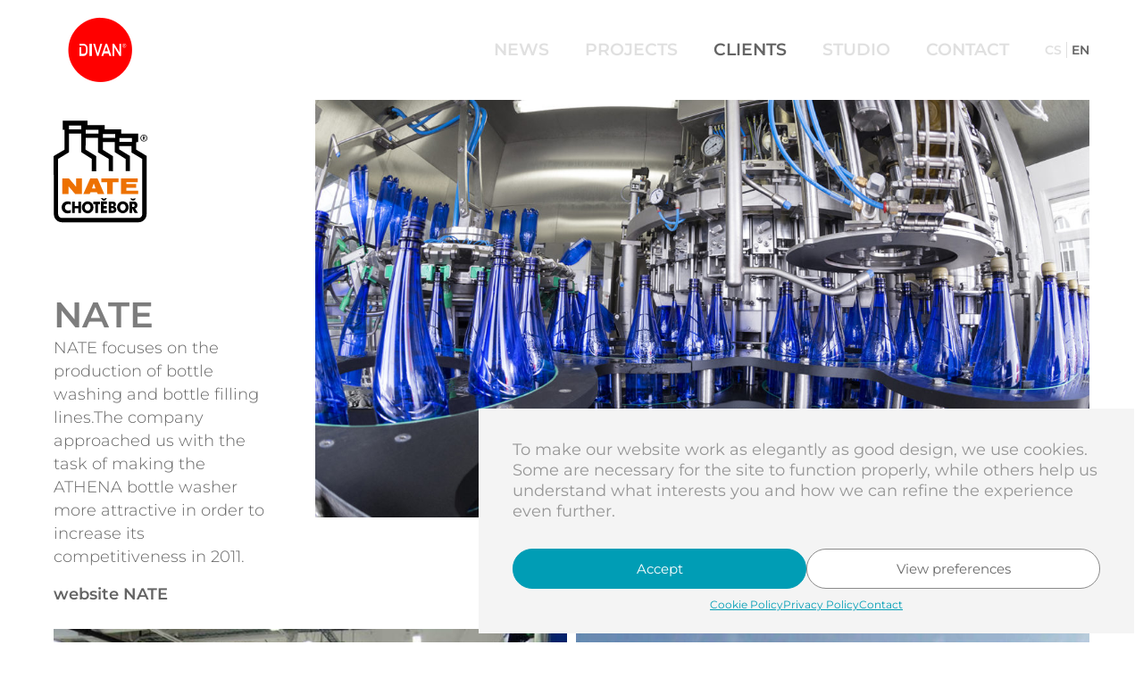

--- FILE ---
content_type: text/html; charset=UTF-8
request_url: https://divan.cz/en/clients/nate/
body_size: 6533
content:
<!DOCTYPE html>
<!--[if IE 7 ]>    <html lang="en-US" prefix="og: https://ogp.me/ns#" class="ie7 no-js"> <![endif]-->
<!--[if IE 8 ]>    <html lang="en-US" prefix="og: https://ogp.me/ns#" class="ie8 no-js"> <![endif]-->
<!--[if IE 9 ]>    <html lang="en-US" prefix="og: https://ogp.me/ns#" class="ie9 no-js"> <![endif]-->
<!--[if (gt IE 9)|!(IE)]><!-->
<html lang="en-US" prefix="og: https://ogp.me/ns#" class="no-js">
<!--<![endif]-->

<head>
  <meta http-equiv="Content-Type" content="text/html; charset=utf-8">
  <meta name="viewport" content="width=device-width, initial-scale=1, shrink-to-fit=no">
  <meta http-equiv="X-UA-Compatible" content="IE=11" />
  
<!-- Search Engine Optimization by Rank Math - https://rankmath.com/ -->
<title>NATE | Divan Design</title>
<meta name="description" content="NATE focuses on the production of bottle washing and bottle filling lines.The company approached us with the task of making the ATHENA bottle washer more"/>
<meta name="robots" content="follow, index, max-snippet:-1, max-video-preview:-1, max-image-preview:large"/>
<link rel="canonical" href="https://divan.cz/en/clients/nate/" />
<meta property="og:locale" content="en_US" />
<meta property="og:type" content="article" />
<meta property="og:title" content="NATE | Divan Design" />
<meta property="og:description" content="NATE focuses on the production of bottle washing and bottle filling lines.The company approached us with the task of making the ATHENA bottle washer more" />
<meta property="og:url" content="https://divan.cz/en/clients/nate/" />
<meta property="og:site_name" content="Divan Design" />
<meta property="article:publisher" content="https://www.facebook.com/people/Divan-Design/100063441684066/" />
<meta property="og:updated_time" content="2019-08-26T13:13:49+02:00" />
<meta name="twitter:card" content="summary_large_image" />
<meta name="twitter:title" content="NATE | Divan Design" />
<meta name="twitter:description" content="NATE focuses on the production of bottle washing and bottle filling lines.The company approached us with the task of making the ATHENA bottle washer more" />
<!-- /Rank Math WordPress SEO plugin -->

<link rel="alternate" title="oEmbed (JSON)" type="application/json+oembed" href="https://divan.cz/en/wp-json/oembed/1.0/embed?url=https%3A%2F%2Fdivan.cz%2Fen%2Fclients%2Fnate%2F" />
<link rel="alternate" title="oEmbed (XML)" type="text/xml+oembed" href="https://divan.cz/en/wp-json/oembed/1.0/embed?url=https%3A%2F%2Fdivan.cz%2Fen%2Fclients%2Fnate%2F&#038;format=xml" />
<style id='wp-img-auto-sizes-contain-inline-css' type='text/css'>
img:is([sizes=auto i],[sizes^="auto," i]){contain-intrinsic-size:3000px 1500px}
/*# sourceURL=wp-img-auto-sizes-contain-inline-css */
</style>
<link rel='stylesheet' id='cmplz-general-css' href='https://divan.cz/wp-content/plugins/complianz-gdpr/assets/css/cookieblocker.min.css?ver=1755517336' media='all' />
<link rel='stylesheet' id='style-css' href='https://divan.cz/wp-content/themes/divan/style.css?ver=1749629243' media='all' />
<script src="https://divan.cz/wp-includes/js/jquery/jquery.min.js?ver=3.7.1" id="jquery-core-js"></script>
<link rel="https://api.w.org/" href="https://divan.cz/en/wp-json/" /><meta name="generator" content="WPML ver:4.8.6 stt:9,1;" />
			<style>.cmplz-hidden {
					display: none !important;
				}</style><!-- Google Tag Manager -->
<script>(function(w,d,s,l,i){w[l]=w[l]||[];w[l].push({'gtm.start':
new Date().getTime(),event:'gtm.js'});var f=d.getElementsByTagName(s)[0],
j=d.createElement(s),dl=l!='dataLayer'?'&l='+l:'';j.async=true;j.src=
'https://www.googletagmanager.com/gtm.js?id='+i+dl;f.parentNode.insertBefore(j,f);
})(window,document,'script','dataLayer','GTM-58B7535S');</script>
<!-- End Google Tag Manager --><style type="text/css">
</style>
<link rel="icon" href="https://divan.cz/wp-content/uploads/2019/12/cropped-D_icon_green-32x32.png" sizes="32x32" />
<link rel="icon" href="https://divan.cz/wp-content/uploads/2019/12/cropped-D_icon_green-192x192.png" sizes="192x192" />
<link rel="apple-touch-icon" href="https://divan.cz/wp-content/uploads/2019/12/cropped-D_icon_green-180x180.png" />
<meta name="msapplication-TileImage" content="https://divan.cz/wp-content/uploads/2019/12/cropped-D_icon_green-270x270.png" />
		<style type="text/css" id="wp-custom-css">
			.box-slider:not(.slick-initialized) .js-animate-image > img {
    display:none;
}

/*.box-slider:not(.slick-initialized) .js-animate-image {
	display:none;
}*/		</style>
		</head>

<body data-cmplz=1 class="wp-singular klienti-template-default single single-klienti postid-5517 wp-theme-divan web js-body">
<!-- Google Tag Manager (noscript) -->
<noscript><iframe src="https://www.googletagmanager.com/ns.html?id=GTM-58B7535S"
height="0" width="0" style="display:none;visibility:hidden"></iframe></noscript>
<!-- End Google Tag Manager (noscript) -->  <div class="web__line web__line--header">
    <header class="header">
      <div class="web__container">
        <div class="logo">
          <a href="https://divan.cz/en/">
            <span class="svg svg-logo"></span>
          </a>
        </div>
        <div class="box-actual-page js-box-actual-page">
                      <a href="https://divan.cz/en/clients/" class="box-actual-page__text">Clients</a>
                  </div>
        <div class="in-hamburger in-hamburger--collapse js-in-hamburger">
          <div class="in-hamburger-box">
            <div class="in-hamburger-inner"></div>
          </div>
        </div>
        <div class="wrap-nav">
          <div class="wrap-nav__block">
            <ul id="menu-menu-anglictina" class="menu"><li class="menu__item--novinky menu__item"><a href="https://divan.cz/en/news/" class="menu__item__link">News</a></li>
<li class="menu__item menu__item--projekty"><a href="https://divan.cz/en/projects/" class="menu__item__link">Projects</a></li>
<li class="menu__item menu__item--klienti"><a href="https://divan.cz/en/clients/" class="menu__item__link">Clients</a></li>
<li class="menu__item"><a href="https://divan.cz/en/studio/" class="menu__item__link">Studio</a></li>
<li class="menu__item"><a href="https://divan.cz/en/contact/" class="menu__item__link">Contact</a></li>
</ul>            <ul class="list-language"><li class="list-language__item"><a class="list-language__item__link" href="https://divan.cz/klienti/nate/">CS</a></li><li class="list-language__item"><a class="list-language__item__link active" href="https://divan.cz/en/clients/nate/">EN</a></li></ul>          </div>
        </div>
      </div>
    </header>
  </div>
<div class="web__line">
	<div class="web__container">
        <div class="box-detail">
            <div class="box-detail__content">
                <div class="box-detail__content__block">
                    <div class="box-detail__content__text">
                        <div class="box-detail__content__wrap">
                            <div class="box-detail__logo box-detail__logo--client">
                                <img class="" src="https://divan.cz/wp-content/uploads/2018/12/logo_NATE.svg" alt="Logo NATE">                            </div>
                            <h1 class="box-detail__title h2">NATE</h1>                            <p class="box-detail__text">NATE focuses on the production of bottle washing and bottle filling lines.The company approached us with the task of making the ATHENA bottle washer more attractive in order to increase its competitiveness in 2011.</p>                            
                            <p class="box-detail__web"><a href="http://www.nate.cz/" target="_blank">website NATE</a></p>                         </div>
                    </div>
                    <div class="box-detail__content__image">
                        <img src="https://divan.cz/wp-content/uploads/2018/11/NATE_01-1200x648.jpg" alt="NATE 01" height="648" width="1200" srcset="https://divan.cz/wp-content/uploads/2018/11/NATE_01-400x216.jpg 400w,https://divan.cz/wp-content/uploads/2018/11/NATE_01-800x432.jpg 800w, https://divan.cz/wp-content/uploads/2018/11/NATE_01-1200x648.jpg 1200w,https://divan.cz/wp-content/uploads/2018/11/NATE_01-1600x864.jpg 1600w, https://divan.cz/wp-content/uploads/2018/11/NATE_01.jpg 1701w" sizes="(min-width: 1720px) 1196px,
            (min-width: 1024px) calc(75vw - 80px),
            (min-width: 769px) calc(75vw - 20px),
            calc(100vw - 30px);" loading="lazy">                    </div>
                </div>
                    <div class="list-masonry">

                    <div class="list-masonry__item">

                <img src="https://divan.cz/wp-content/uploads/2018/12/NATE_02-800x531.jpg" alt="NATE 02" height="531" width="800" srcset="https://divan.cz/wp-content/uploads/2018/12/NATE_02-400x266.jpg 400w,https://divan.cz/wp-content/uploads/2018/12/NATE_02-800x531.jpg 800w, https://divan.cz/wp-content/uploads/2018/12/NATE_02-1200x797.jpg 1200w,https://divan.cz/wp-content/uploads/2018/12/NATE_02.jpg 1200w" sizes="(min-width: 1720px) 795px,
            (min-width: 1024px) calc(50vw - 80px),
            (min-width: 769px) calc(50vw - 20px),
            calc(100vw - 30px)" loading="lazy">
            </div>
                    <div class="list-masonry__item">

                <img src="https://divan.cz/wp-content/uploads/2018/11/121011_max-800x623.jpg" alt="121011 Max" height="623" width="800" srcset="https://divan.cz/wp-content/uploads/2018/11/121011_max-400x312.jpg 400w,https://divan.cz/wp-content/uploads/2018/11/121011_max-800x623.jpg 800w, https://divan.cz/wp-content/uploads/2018/11/121011_max.jpg 800w,https://divan.cz/wp-content/uploads/2018/11/121011_max.jpg 800w" sizes="(min-width: 1720px) 795px,
            (min-width: 1024px) calc(50vw - 80px),
            (min-width: 769px) calc(50vw - 20px),
            calc(100vw - 30px)" loading="lazy">
            </div>
                

    </div>
            </div>
        </div> 

            <h3 class="tt-u">PROJECTS FOR CLIENT NATE</h3>
    <ul class="list-items">
        
<li class="list-items__item" data-type="212">
    <a class="list-items__item__link" href="https://divan.cz/en/projects/athena/">
        <div class="list-items__item__link__wrap">
            <img width="400" height="400" src="https://divan.cz/wp-content/uploads/2012/05/Athena_nahled-400x400.png" class="list-items__item__link__img wp-post-image" alt="Athena nahled" loading="lazy" decoding="async" srcset="https://divan.cz/wp-content/uploads/2012/05/Athena_nahled.png 400w, https://divan.cz/wp-content/uploads/2012/05/Athena_nahled-280x280.png 280w" sizes="auto, (max-width: 400px) 100vw, 400px">        </div>
        <p class="list-items__item__title"><span class="tt-u">NATE</span><br>Athena</p>
    </a>
</li>    </ul>

	</div>
</div>


  <footer class="web__line web__line--footer js-footer">
    <div class="web__container">
      <div class="footer">
          <div class="footer__item">
              <p class="footer__item__text footer__item__text--bold">DIVAN DESIGN © 1998–2026</p>
              <p class="footer__item__text footer__item__text--kv">code <a href="https://kybernaut.cz" target="_blank">Karolína Vyskočilová</a></p>
              <ul class="list-social list-social--footer">
        <li class="list-social__item">
        <a class="list-social__item__link" href="https://www.linkedin.com/company/divandesign/" target="_blank" rel="nofollow"><i class="svg svg-linkedin"></i></a>
    </li>                  
        <li class="list-social__item">
        <a class="list-social__item__link" href="https://www.instagram.com/studiodivan/" target="_blank" rel="nofollow"><i class="svg svg-instagram-icon"></i></a>
    </li>
            <li class="list-social__item">
            <a class="list-social__item__link" href="https://www.facebook.com/Divan-Design-217322315029077/" target="_blank" rel="nofollow"><i class="svg svg-facebook"></i></a>
        </li>                  
        </ul>          </div>
                    <div class="footer__item">
                <p class="footer__item__text">
                    DIVAN DESIGN<br>Dělnická 53<br>entrance from the street<br>Na Maninách<br>170 00 Praha 7<br>Czech Republic<br><a href="/cdn-cgi/l/email-protection" class="__cf_email__" data-cfemail="12616667767b7d52767b64737c3c7168">[email&#160;protected]</a><br>+420 734 422 405                </p>
          </div>
                </div>
    </div>
  </footer>
  <script data-cfasync="false" src="/cdn-cgi/scripts/5c5dd728/cloudflare-static/email-decode.min.js"></script><script type="speculationrules">
{"prefetch":[{"source":"document","where":{"and":[{"href_matches":"/en/*"},{"not":{"href_matches":["/wp-*.php","/wp-admin/*","/wp-content/uploads/*","/wp-content/*","/wp-content/plugins/*","/wp-content/themes/divan/*","/en/*\\?(.+)"]}},{"not":{"selector_matches":"a[rel~=\"nofollow\"]"}},{"not":{"selector_matches":".no-prefetch, .no-prefetch a"}}]},"eagerness":"conservative"}]}
</script>

<!-- Consent Management powered by Complianz | GDPR/CCPA Cookie Consent https://wordpress.org/plugins/complianz-gdpr -->
<div id="cmplz-cookiebanner-container"><div class="cmplz-cookiebanner cmplz-hidden banner-1 banner-a optin cmplz-bottom-right cmplz-categories-type-view-preferences" aria-modal="true" data-nosnippet="true" role="dialog" aria-live="polite" aria-labelledby="cmplz-header-1-optin" aria-describedby="cmplz-message-1-optin">
	<div class="cmplz-header">
		<div class="cmplz-logo"></div>
		<div class="cmplz-title" id="cmplz-header-1-optin">Spravovat Souhlas</div>
		<div class="cmplz-close" tabindex="0" role="button" aria-label="Close dialog">
			<svg aria-hidden="true" focusable="false" data-prefix="fas" data-icon="times" class="svg-inline--fa fa-times fa-w-11" role="img" xmlns="http://www.w3.org/2000/svg" viewBox="0 0 352 512"><path fill="currentColor" d="M242.72 256l100.07-100.07c12.28-12.28 12.28-32.19 0-44.48l-22.24-22.24c-12.28-12.28-32.19-12.28-44.48 0L176 189.28 75.93 89.21c-12.28-12.28-32.19-12.28-44.48 0L9.21 111.45c-12.28 12.28-12.28 32.19 0 44.48L109.28 256 9.21 356.07c-12.28 12.28-12.28 32.19 0 44.48l22.24 22.24c12.28 12.28 32.2 12.28 44.48 0L176 322.72l100.07 100.07c12.28 12.28 32.2 12.28 44.48 0l22.24-22.24c12.28-12.28 12.28-32.19 0-44.48L242.72 256z"></path></svg>
		</div>
	</div>

	<div class="cmplz-divider cmplz-divider-header"></div>
	<div class="cmplz-body">
		<div class="cmplz-message" id="cmplz-message-1-optin"><h4>To make our website work as elegantly as good design, we use cookies. Some are necessary for the site to function properly, while others help us understand what interests you and how we can refine the experience even further.<h4></div>
		<!-- categories start -->
		<div class="cmplz-categories">
			<details class="cmplz-category cmplz-functional" >
				<summary>
						<span class="cmplz-category-header">
							<span class="cmplz-category-title">Functional</span>
							<span class='cmplz-always-active'>
								<span class="cmplz-banner-checkbox">
									<input type="checkbox"
										   id="cmplz-functional-optin"
										   data-category="cmplz_functional"
										   class="cmplz-consent-checkbox cmplz-functional"
										   size="40"
										   value="1"/>
									<label class="cmplz-label" for="cmplz-functional-optin"><span class="screen-reader-text">Functional</span></label>
								</span>
								Always active							</span>
							<span class="cmplz-icon cmplz-open">
								<svg xmlns="http://www.w3.org/2000/svg" viewBox="0 0 448 512"  height="18" ><path d="M224 416c-8.188 0-16.38-3.125-22.62-9.375l-192-192c-12.5-12.5-12.5-32.75 0-45.25s32.75-12.5 45.25 0L224 338.8l169.4-169.4c12.5-12.5 32.75-12.5 45.25 0s12.5 32.75 0 45.25l-192 192C240.4 412.9 232.2 416 224 416z"/></svg>
							</span>
						</span>
				</summary>
				<div class="cmplz-description">
					<span class="cmplz-description-functional">The technical storage or access is strictly necessary for the legitimate purpose of enabling the use of a specific service explicitly requested by the subscriber or user, or solely for the purpose of carrying out the transmission of a communication over an electronic communications network.</span>
				</div>
			</details>

			<details class="cmplz-category cmplz-preferences" >
				<summary>
						<span class="cmplz-category-header">
							<span class="cmplz-category-title">Preferences</span>
							<span class="cmplz-banner-checkbox">
								<input type="checkbox"
									   id="cmplz-preferences-optin"
									   data-category="cmplz_preferences"
									   class="cmplz-consent-checkbox cmplz-preferences"
									   size="40"
									   value="1"/>
								<label class="cmplz-label" for="cmplz-preferences-optin"><span class="screen-reader-text">Preferences</span></label>
							</span>
							<span class="cmplz-icon cmplz-open">
								<svg xmlns="http://www.w3.org/2000/svg" viewBox="0 0 448 512"  height="18" ><path d="M224 416c-8.188 0-16.38-3.125-22.62-9.375l-192-192c-12.5-12.5-12.5-32.75 0-45.25s32.75-12.5 45.25 0L224 338.8l169.4-169.4c12.5-12.5 32.75-12.5 45.25 0s12.5 32.75 0 45.25l-192 192C240.4 412.9 232.2 416 224 416z"/></svg>
							</span>
						</span>
				</summary>
				<div class="cmplz-description">
					<span class="cmplz-description-preferences">The technical storage or access is necessary for the legitimate purpose of storing preferences that are not requested by the subscriber or user.</span>
				</div>
			</details>

			<details class="cmplz-category cmplz-statistics" >
				<summary>
						<span class="cmplz-category-header">
							<span class="cmplz-category-title">Statistics</span>
							<span class="cmplz-banner-checkbox">
								<input type="checkbox"
									   id="cmplz-statistics-optin"
									   data-category="cmplz_statistics"
									   class="cmplz-consent-checkbox cmplz-statistics"
									   size="40"
									   value="1"/>
								<label class="cmplz-label" for="cmplz-statistics-optin"><span class="screen-reader-text">Statistics</span></label>
							</span>
							<span class="cmplz-icon cmplz-open">
								<svg xmlns="http://www.w3.org/2000/svg" viewBox="0 0 448 512"  height="18" ><path d="M224 416c-8.188 0-16.38-3.125-22.62-9.375l-192-192c-12.5-12.5-12.5-32.75 0-45.25s32.75-12.5 45.25 0L224 338.8l169.4-169.4c12.5-12.5 32.75-12.5 45.25 0s12.5 32.75 0 45.25l-192 192C240.4 412.9 232.2 416 224 416z"/></svg>
							</span>
						</span>
				</summary>
				<div class="cmplz-description">
					<span class="cmplz-description-statistics">The technical storage or access that is used exclusively for statistical purposes.</span>
					<span class="cmplz-description-statistics-anonymous">The technical storage or access that is used exclusively for anonymous statistical purposes. Without a subpoena, voluntary compliance on the part of your Internet Service Provider, or additional records from a third party, information stored or retrieved for this purpose alone cannot usually be used to identify you.</span>
				</div>
			</details>
			<details class="cmplz-category cmplz-marketing" >
				<summary>
						<span class="cmplz-category-header">
							<span class="cmplz-category-title">Marketing</span>
							<span class="cmplz-banner-checkbox">
								<input type="checkbox"
									   id="cmplz-marketing-optin"
									   data-category="cmplz_marketing"
									   class="cmplz-consent-checkbox cmplz-marketing"
									   size="40"
									   value="1"/>
								<label class="cmplz-label" for="cmplz-marketing-optin"><span class="screen-reader-text">Marketing</span></label>
							</span>
							<span class="cmplz-icon cmplz-open">
								<svg xmlns="http://www.w3.org/2000/svg" viewBox="0 0 448 512"  height="18" ><path d="M224 416c-8.188 0-16.38-3.125-22.62-9.375l-192-192c-12.5-12.5-12.5-32.75 0-45.25s32.75-12.5 45.25 0L224 338.8l169.4-169.4c12.5-12.5 32.75-12.5 45.25 0s12.5 32.75 0 45.25l-192 192C240.4 412.9 232.2 416 224 416z"/></svg>
							</span>
						</span>
				</summary>
				<div class="cmplz-description">
					<span class="cmplz-description-marketing">The technical storage or access is necessary to create user profiles in order to display advertising or to track the user on a website or across several websites for similar marketing purposes.</span>
				</div>
			</details>
		</div><!-- categories end -->
			</div>

	<div class="cmplz-links cmplz-information">
		<a class="cmplz-link cmplz-manage-options cookie-statement" href="#" data-relative_url="#cmplz-manage-consent-container">Manage options</a>
		<a class="cmplz-link cmplz-manage-third-parties cookie-statement" href="#" data-relative_url="#cmplz-cookies-overview">Manage services</a>
		<a class="cmplz-link cmplz-manage-vendors tcf cookie-statement" href="#" data-relative_url="#cmplz-tcf-wrapper">Manage {vendor_count} vendors</a>
		<a class="cmplz-link cmplz-external cmplz-read-more-purposes tcf" target="_blank" rel="noopener noreferrer nofollow" href="https://cookiedatabase.org/tcf/purposes/">Read more about these purposes</a>
			</div>

	<div class="cmplz-divider cmplz-footer"></div>

	<div class="cmplz-buttons">
		<button class="cmplz-btn cmplz-accept">Accept</button>
		<button class="cmplz-btn cmplz-deny">Deny</button>
		<button class="cmplz-btn cmplz-view-preferences">View preferences</button>
		<button class="cmplz-btn cmplz-save-preferences">Save preferences</button>
		<a class="cmplz-btn cmplz-manage-options tcf cookie-statement" href="#" data-relative_url="#cmplz-manage-consent-container">View preferences</a>
			</div>

	<div class="cmplz-links cmplz-documents">
		<a class="cmplz-link cookie-statement" href="#" data-relative_url="">{title}</a>
		<a class="cmplz-link privacy-statement" href="#" data-relative_url="">{title}</a>
		<a class="cmplz-link impressum" href="#" data-relative_url="">{title}</a>
			</div>

</div>
</div>
					<div id="cmplz-manage-consent" data-nosnippet="true"><button class="cmplz-btn cmplz-hidden cmplz-manage-consent manage-consent-1">Spravovat souhlas</button>

</div><script src="https://divan.cz/wp-content/themes/divan/js/packery.2.1.2.pkgd.min.js?ver=1749629243" id="packery-js"></script>
<script src="https://divan.cz/wp-includes/js/imagesloaded.min.js?ver=5.0.0" id="imagesloaded-js"></script>
<script src="https://divan.cz/wp-content/themes/divan/js/slick.min.js" id="slick-js"></script>
<script src="https://divan.cz/wp-content/themes/divan/js/scripts.min.js?ver=1749629243" id="script-js"></script>
<script type="text/javascript" id="cmplz-cookiebanner-js-extra">
/* <![CDATA[ */
var complianz = {"prefix":"cmplz_","user_banner_id":"1","set_cookies":[],"block_ajax_content":"","banner_version":"81","version":"7.4.2","store_consent":"","do_not_track_enabled":"","consenttype":"optin","region":"eu","geoip":"","dismiss_timeout":"","disable_cookiebanner":"","soft_cookiewall":"","dismiss_on_scroll":"","cookie_expiry":"365","url":"https://divan.cz/en/wp-json/complianz/v1/","locale":"lang=en&locale=en_US","set_cookies_on_root":"","cookie_domain":"","current_policy_id":"34","cookie_path":"/","categories":{"statistics":"statistics","marketing":"marketing"},"tcf_active":"","placeholdertext":"Click to accept {category} cookies and enable this content","css_file":"https://divan.cz/wp-content/uploads/complianz/css/banner-{banner_id}-{type}.css?v=81","page_links":{"eu":{"cookie-statement":{"title":"Cookie Policy","url":"https://divan.cz/en/cookie-policy/"},"privacy-statement":{"title":"Privacy Policy","url":"https://divan.cz/en/privacy-policy/"},"impressum":{"title":"Contact","url":"https://divan.cz/en/contact/"}},"us":{"impressum":{"title":"Contact","url":"https://divan.cz/en/contact/"}},"uk":{"impressum":{"title":"Contact","url":"https://divan.cz/en/contact/"}},"ca":{"impressum":{"title":"Contact","url":"https://divan.cz/en/contact/"}},"au":{"impressum":{"title":"Contact","url":"https://divan.cz/en/contact/"}},"za":{"impressum":{"title":"Contact","url":"https://divan.cz/en/contact/"}},"br":{"impressum":{"title":"Contact","url":"https://divan.cz/en/contact/"}}},"tm_categories":"","forceEnableStats":"","preview":"","clean_cookies":"","aria_label":"Click to accept {category} cookies and enable this content"};
//# sourceURL=cmplz-cookiebanner-js-extra
/* ]]> */
</script>
<script defer src="https://divan.cz/wp-content/plugins/complianz-gdpr/cookiebanner/js/complianz.min.js?ver=1755517337" id="cmplz-cookiebanner-js"></script>
<!-- Statistics script Complianz GDPR/CCPA -->
						<script type="text/plain"							data-category="statistics">window['gtag_enable_tcf_support'] = false;
window.dataLayer = window.dataLayer || [];
function gtag(){dataLayer.push(arguments);}
gtag('js', new Date());
gtag('config', '', {
	cookie_flags:'secure;samesite=none',
	
});
</script>  
<script defer src="https://static.cloudflareinsights.com/beacon.min.js/vcd15cbe7772f49c399c6a5babf22c1241717689176015" integrity="sha512-ZpsOmlRQV6y907TI0dKBHq9Md29nnaEIPlkf84rnaERnq6zvWvPUqr2ft8M1aS28oN72PdrCzSjY4U6VaAw1EQ==" data-cf-beacon='{"version":"2024.11.0","token":"d865a2c6c87a4feb9161963b4a24b4b3","r":1,"server_timing":{"name":{"cfCacheStatus":true,"cfEdge":true,"cfExtPri":true,"cfL4":true,"cfOrigin":true,"cfSpeedBrain":true},"location_startswith":null}}' crossorigin="anonymous"></script>
</body>
</html>

--- FILE ---
content_type: text/css
request_url: https://divan.cz/wp-content/themes/divan/style.css?ver=1749629243
body_size: 12107
content:
@charset "UTF-8";/*!
Theme Name: Divan Studio
Author: Karolína Vyskočilová
Author URI: https://kybernaut.cz
Description: Tailor made theme for Divan Studio. Design Lukáš Pertl (Divan Studio), code Karolína Vyskočilová (Kybernaut.cz).
Version: 2.0.16
Text Domain: divan
License: GNU General Public License
*/@font-face{font-family:'Montserrat-fallback';src:local(Arial);size-adjust:92%;ascent-override:92%;descent-override:22%;line-gap-override:2%}@font-face{font-display:swap;font-family:'Montserrat';font-style:normal;font-weight:300;src:url('fonts/montserrat-v29-latin_latin-ext-300.woff2') format('woff2')}@font-face{font-display:swap;font-family:'Montserrat';font-style:normal;font-weight:400;src:url('fonts/montserrat-v29-latin_latin-ext-regular.woff2') format('woff2')}@font-face{font-display:swap;font-family:'Montserrat';font-style:normal;font-weight:600;src:url('fonts/montserrat-v29-latin_latin-ext-600.woff2') format('woff2')}@font-face{font-display:swap;font-family:'Montserrat';font-style:normal;font-weight:700;src:url('fonts/montserrat-v29-latin_latin-ext-700.woff2') format('woff2')}/*! normalize.css v4.1.1 | MIT License | github.com/necolas/normalize.css */html{font-family:sans-serif;-ms-text-size-adjust:100%;-webkit-text-size-adjust:100%}body{margin:0}article,aside,details,figcaption,figure,footer,header,main,menu,nav,section,summary{display:block}audio,canvas,progress,video{display:inline-block}audio:not([controls]){display:none;height:0}progress{vertical-align:baseline}template,[hidden]{display:none}a{background-color:transparent;-webkit-text-decoration-skip:objects}a:active,a:hover{outline-width:0}abbr[title]{border-bottom:none;text-decoration:underline;text-decoration:underline dotted}b,strong{font-weight:inherit}b,strong{font-weight:bolder}dfn{font-style:italic}h1,.h1{font-size:2em;margin:.67em 0}mark{background-color:#ff0;color:#000}small{font-size:80%}sub,sup{font-size:75%;line-height:0;position:relative;vertical-align:baseline}sub{bottom:-0.25em}sup{top:-0.3em}img{border-style:none}svg:not(:root){overflow:hidden}code,kbd,pre,samp{font-family:monospace,monospace;font-size:1em}figure{margin:1em 40px}hr{box-sizing:content-box;height:0;overflow:visible}button,input,optgroup,select,textarea{font:inherit;margin:0}optgroup{font-weight:bold}button,input{overflow:visible}button,select{text-transform:none}button,html [type="button"],[type="reset"],[type="submit"]{-webkit-appearance:button}button::-moz-focus-inner,[type="button"]::-moz-focus-inner,[type="reset"]::-moz-focus-inner,[type="submit"]::-moz-focus-inner{border-style:none;padding:0}button:-moz-focusring,[type="button"]:-moz-focusring,[type="reset"]:-moz-focusring,[type="submit"]:-moz-focusring{outline:1px dotted ButtonText}fieldset{border:1px solid #c0c0c0;margin:0 2px;padding:.35em .625em .75em}legend{box-sizing:border-box;color:inherit;display:table;max-width:100%;padding:0;white-space:normal}textarea{overflow:auto}[type="checkbox"],[type="radio"]{box-sizing:border-box;padding:0}[type="number"]::-webkit-inner-spin-button,[type="number"]::-webkit-outer-spin-button{height:auto}[type="search"]{-webkit-appearance:textfield;outline-offset:-2px}[type="search"]::-webkit-search-cancel-button,[type="search"]::-webkit-search-decoration{-webkit-appearance:none}::-webkit-input-placeholder{color:inherit;opacity:.54}::-webkit-file-upload-button{-webkit-appearance:button;font:inherit}*{box-sizing:border-box}html{height:100%;margin:0}html,body{min-height:100%;padding:0}body,form,input,select,button,p,pre,dfn,address,ul,ol,li,h1,h2,h3,h4,h5,h6,img,table,tr,td,th,input,textarea,.h1,.h2,.h3,.h4,.h5,.h6{color:#969696;font-family:'Montserrat',Montserrat-fallback,sans-serif;font-size:12.5px}@media only screen and (min-width: 769px){body,form,input,select,button,p,pre,dfn,address,ul,ol,li,h1,h2,h3,h4,h5,h6,img,table,tr,td,th,input,textarea,.h1,.h2,.h3,.h4,.h5,.h6{font-size:18px}}fieldset{border:0;margin:0;padding:0}img,video{max-width:100%;height:auto}td,th{text-align:left}hr{height:1px}dfn{font-style:normal}table{border-collapse:collapse}p{word-wrap:break-word;font-weight:300;margin-top:0}h1,h2,h3,h4,h5,h6,.h1,.h2,.h3,.h4,.h5,.h6{color:#969696;font-family:'Montserrat',Montserrat-fallback,sans-serif;font-weight:400;line-height:1.3em;text-rendering:optimizelegibility;word-wrap:break-word}h1,.h1{margin:0 0 27px 0;color:#969696;font-size:60px;font-style:italic;font-weight:600}@media only screen and (max-width: 768px){h1,.h1{font-size:40px}}h2,.h2{display:inline-block;position:relative;margin:0 0 35px 0;color:#969696;font-size:54px;font-weight:600;font-style:normal}@media only screen and (max-width: 768px){h2,.h2{font-size:30px;margin:0 0 14px 0}}h3,.h3{margin:30px 0 20px 0;color:#969696;font-size:15px;font-weight:600}@media only screen and (min-width: 769px){h3,.h3{margin:60px 0 40px 0;font-size:24px}}@media only screen and (min-width: 1024px){h3,.h3{margin:110px 0 60px 0;font-size:32px}}h4,.h4{margin:0 0 10px 0;color:#969696;font-size:18px;font-weight:normal}h5,.h5{margin:0 0 20px 0;font-size:12px;color:#888;text-transform:uppercase;font-weight:normal}h6,.h6{margin:0 0 10px 0;font-size:12px;font-weight:bold}a{text-decoration:underline;color:#969696;cursor:pointer;outline:none;transition:.2s cubic-bezier(.8, .2, .48, 1) color}a:hover{text-decoration:none;color:#646464}.box-detail a{color:#00a3df}.box-detail a:hover{color:#0083c4}.h1,.h2,.h3,.h4,.h5,.h6{display:block}.alignnone{margin:5px 20px 20px 0}.aligncenter,div.aligncenter{display:block;margin:5px auto 5px auto}.alignright{float:right;margin:5px 0 20px 20px}.alignleft{float:left;margin:5px 20px 20px 0}a img.alignright{float:right;margin:5px 0 20px 20px}a img.alignnone{margin:5px 20px 20px 0}a img.alignleft{float:left;margin:5px 20px 20px 0}a img.aligncenter{display:block;margin-left:auto;margin-right:auto}.wp-caption{background:#fff;border:1px solid #f0f0f0;max-width:96%;padding:5px 3px 10px;text-align:center}.wp-caption.alignnone{margin:5px 20px 20px 0}.wp-caption.alignleft{margin:5px 20px 20px 0}.wp-caption.alignright{margin:5px 0 20px 20px}.wp-caption img{border:0 none;height:auto;margin:0;max-width:98.5%;padding:0;width:auto}.wp-caption p.wp-caption-text{font-size:11px;line-height:17px;margin:0;padding:0 4px 5px}.screen-reader-text{border:0;clip:rect(1px, 1px, 1px, 1px);-webkit-clip-path:inset(50%);clip-path:inset(50%);height:1px;margin:-1px;overflow:hidden;padding:0;position:absolute !important;width:1px;word-wrap:normal !important}.screen-reader-text:focus{background-color:#eee;clip:auto !important;-webkit-clip-path:none;clip-path:none;color:#444;display:block;font-size:1em;height:auto;left:5px;line-height:normal;padding:15px 23px 14px;text-decoration:none;top:5px;width:auto;z-index:100000}@property --divanColor{syntax:"<color>";inherits:true;initial-value:currentColor}:root{--divanColor:#FF2D46;transition:8s --divanColor linear}.btn{padding:18px 0;display:inline-block;font-size:20px;font-weight:400;text-transform:none;text-decoration:none;transition:.2s cubic-bezier(.8, .2, .48, 1)}@media only screen and (max-width: 768px){.btn{font-size:16px;padding:10px 0}}.btn:hover{color:#fff;background:#1cb3d0}.btn--primary{color:#969696;border:1px solid #969696}.btn--secondary{color:#969696;border:1px solid #969696}.btn--large{width:252px}.header{*zoom:1;position:absolute;top:0;padding-top:5px;width:100%;z-index:999;padding-bottom:8px;background:rgba(255,255,255,0.5);transition:.4s top ease}.header:before,.header:after{content:"";display:table}.header:after{clear:both}@media only screen and (min-width: 568px){.header{transition:.8s}.header .wrap-nav{transition:margin .8s}.header .logo{transition:height .8s,width .8s}.header .logo a .svg{transition:font-size .4s}}@media only screen and (min-width: 769px){.header{display:inherit;padding:20px 0}}.header--sticky{position:fixed;top:-48px;left:0;right:0}@media only screen and (min-width: 769px){.header--sticky{top:0;padding:10px 0}.header--sticky .wrap-nav{margin-top:8px}.header--sticky .logo{height:36px;width:36px}.header--sticky .logo a .svg{font-size:36px}}.header--visible{top:0}img{max-width:100%}.web{display:-ms-flexbox;display:flex;-ms-flex-direction:column;flex-direction:column;min-height:auto;padding-top:0;overflow-x:hidden;padding-top:48px}@media only screen and (min-width: 769px){.web{padding-top:112px}}.web--window-activated{overflow:hidden;margin-right:17px}.web__in{-ms-flex:1;flex:1;position:relative}.web__line{margin-top:10px}@media only screen and (min-width: 769px){.web__line{margin-top:0}}.web__line--header{margin:0}@media only screen and (min-width: 769px){.web__line--header{padding-bottom:0}}.web__line--footer{margin:0}.web__line--big-gap{margin-top:26px}@media only screen and (min-width: 769px){.web__line--big-gap{margin-top:94px}}.web__container{padding:0 15px}@media only screen and (min-width: 1024px){.web__container{padding:0 60px}}@media only screen and (min-width: 1720px){.web__container{width:1720px;margin:0 auto}}.web__container--slider{padding:0}.logo{position:relative;float:left;height:32px;width:32px;z-index:99;padding-left:8px;color:#ff2d46}@media only screen and (min-width: 769px){.logo{height:72px;width:72px;padding-left:16px}}.logo a{text-decoration:none;color:var(--divanColor)}.logo a .svg{font-size:32px;color:inherit}@media only screen and (min-width: 769px){.logo a .svg{font-size:72px}}.menu{padding:0;margin:0;list-style:none;display:inline-block;vertical-align:middle;font-size:0}.menu:hover .menu__item__link{color:#646464}.menu__item{display:block;font-size:18.5px}.menu__item:hover,.menu__item:focus{background-color:#f1f1f1}@media only screen and (min-width: 769px){.menu__item{display:inline-block;margin-left:26px;padding:0}.menu__item:hover,.menu__item:focus{background-color:inherit}}@media only screen and (min-width: 1024px){.menu__item{margin-left:40px}}.menu__item.active a,.single-klienti .menu__item--klienti a,.single-projekty .menu__item--projekty a,.single-post .menu__item--novinky a{color:#646464}.menu__item__link{display:block;padding:10px 20px;color:#646464;font-weight:600;text-decoration:none;text-transform:uppercase}@media only screen and (min-width: 769px){.menu__item__link{padding:0;color:rgba(100,100,100,0.2)}}.menu__item__link.active{color:#646464}.menu--home .menu__item__link{color:#646464}.footer{display:-ms-flexbox;display:flex;-ms-flex-wrap:wrap;flex-wrap:wrap;position:relative;padding-top:35px;padding-bottom:8px;font-size:0}@media only screen and (min-width: 769px){.footer{padding-top:75px;padding-bottom:30px}}.footer__item{position:relative;vertical-align:top;width:100%;margin-bottom:20px;padding-left:16px}@media only screen and (min-width: 480px){.footer__item{width:50%;margin-bottom:0}}@media only screen and (min-width: 568px){.footer__item{width:33.33333333%}}@media only screen and (min-width: 769px){.footer__item{padding-left:30px}}@media only screen and (min-width: 1720px){.footer__item{width:25%}}.footer__item__text{margin:0;line-height:16px;font-weight:400}@media only screen and (min-width: 769px){.footer__item__text{line-height:24px}}.footer__item__text--kv{color:#e0e0e0;margin-bottom:30px}.footer__item__text--kv a{color:#e0e0e0;text-decoration:none}.footer__item__text--kv a:hover{color:#969696}.footer__item__text--bold{line-height:24px;font-weight:600}html.lb-disable-scrolling{overflow:hidden;position:fixed;height:100vh;width:100vw}.lightboxOverlay{position:absolute;top:0;left:0;z-index:9999;background-color:black;filter:progid:DXImageTransform.Microsoft.Alpha(Opacity=80);opacity:.8;display:none}.lightbox{position:absolute;left:0;width:100%;z-index:10000;text-align:center;line-height:0;font-weight:normal}.lightbox .lb-image{display:block;height:auto;max-width:inherit;max-height:none;border-radius:3px;border:4px solid white}.lightbox a img{border:none}.lb-outerContainer{position:relative;*zoom:1;width:250px;height:250px;margin:0 auto;border-radius:4px;background-color:white}.lb-outerContainer:after{content:"";display:table;clear:both}.lb-loader{position:absolute;top:43%;left:0;height:25%;width:100%;text-align:center;line-height:0}.lb-cancel{display:block;width:32px;height:32px;margin:0 auto;background:url('images/ajax-loader.gif') no-repeat}.lb-nav{position:absolute;top:0;left:0;height:100%;width:100%;z-index:10}.lb-container>.nav{left:0}.lb-nav a{outline:none;background-image:url('[data-uri]')}.lb-prev,.lb-next{height:100%;cursor:pointer;display:block}.lb-nav a.lb-prev{width:34%;left:0;float:left;background:url('images/lightbox-images/prev.png') left 48% no-repeat;filter:progid:DXImageTransform.Microsoft.Alpha(Opacity=0);opacity:0;transition:opacity .6s}.lb-nav a.lb-prev:hover{filter:progid:DXImageTransform.Microsoft.Alpha(Opacity=100);opacity:1}.lb-nav a.lb-next{width:64%;right:0;float:right;background:url('images/lightbox-images/next.png') right 48% no-repeat;filter:progid:DXImageTransform.Microsoft.Alpha(Opacity=0);opacity:0;transition:opacity .6s}.lb-nav a.lb-next:hover{filter:progid:DXImageTransform.Microsoft.Alpha(Opacity=100);opacity:1}.lb-dataContainer{margin:0 auto;padding-top:5px;*zoom:1;width:100%;border-bottom-left-radius:4px;border-bottom-right-radius:4px}.lb-dataContainer:after{content:"";display:table;clear:both}.lb-data{padding:0 4px;color:#ccc}.lb-data .lb-details{width:85%;float:left;text-align:left;line-height:1.1em}.lb-data .lb-caption{font-size:13px;font-weight:bold;line-height:1em}.lb-data .lb-caption a{color:#4ae}.lb-data .lb-number{display:block;clear:left;padding-bottom:1em;font-size:12px;color:#999999}.lb-data .lb-close{display:block;float:right;width:30px;height:30px;background:url('images/lightbox-images/close.png') top right no-repeat;text-align:right;outline:none;filter:progid:DXImageTransform.Microsoft.Alpha(Opacity=70);opacity:.7;transition:opacity .2s}.lb-data .lb-close:hover{cursor:pointer;filter:progid:DXImageTransform.Microsoft.Alpha(Opacity=100);opacity:1}.sprite{display:inline-block}@font-face{font-family:"svg";src:url("fonts/svg.eot?f6a7cc8c06cd5895dc6b398ffa916e89");src:url("fonts/svg.eot?f6a7cc8c06cd5895dc6b398ffa916e89#iefix") format("embedded-opentype"),url("fonts/svg.woff?f6a7cc8c06cd5895dc6b398ffa916e89") format("woff"),url("fonts/svg.ttf?f6a7cc8c06cd5895dc6b398ffa916e89") format("truetype"),url("fonts/svg.svg?f6a7cc8c06cd5895dc6b398ffa916e89#svg") format("svg");font-weight:normal;font-style:normal}.svg{display:inline-block;line-height:1;font-weight:normal;font-style:normal;speak:none;text-decoration:inherit;text-transform:none;text-rendering:auto;-webkit-font-smoothing:antialiased;-moz-osx-font-smoothing:grayscale}.svg:before{font-family:"svg"}.svg-arrow-bold:before{content:"\f101"}.svg-arrow-down:before{content:"\f102"}.svg-arrow-left:before{content:"\f103"}.svg-arrow-right:before{content:"\f104"}.svg-arrow-simple:before{content:"\f105"}.svg-arrow-thin:before{content:"\f106"}.svg-arrow:before{content:"\f107"}.svg-arrows:before{content:"\f108"}.svg-box-22:before{content:"\f109"}.svg-box:before{content:"\f10a"}.svg-burger-menu:before{content:"\f10b"}.svg-burger:before{content:"\f10c"}.svg-cancel:before{content:"\f10d"}.svg-cart:before{content:"\f10e"}.svg-clock:before{content:"\f10f"}.svg-facebook-icon:before{content:"\f110"}.svg-facebook:before{content:"\f111"}.svg-folder:before{content:"\f112"}.svg-hint:before{content:"\f113"}.svg-home:before{content:"\f114"}.svg-house:before{content:"\f115"}.svg-info:before{content:"\f116"}.svg-insta:before{content:"\f117"}.svg-instagram-icon:before{content:"\f118"}.svg-linkedin:before{content:"\f119"}.svg-list:before{content:"\f11a"}.svg-logo:before{content:"\f11b"}.svg-mail-icon:before{content:"\f11c"}.svg-mail:before{content:"\f11d"}.svg-menu-btn:before{content:"\f11e"}.svg-money:before{content:"\f11f"}.svg-phone:before{content:"\f120"}.svg-print:before{content:"\f121"}.svg-reload:before{content:"\f122"}.svg-remove-thin:before{content:"\f123"}.svg-remove:before{content:"\f124"}.svg-scales:before{content:"\f125"}.svg-search:before{content:"\f126"}.svg-spinner:before{content:"\f127"}.svg-square:before{content:"\f128"}.svg-truck:before{content:"\f129"}.svg-twitter-icon:before{content:"\f12a"}.svg-user:before{content:"\f12b"}.svg-vallet:before{content:"\f12c"}.svg-warning:before{content:"\f12d"}.svg-youtube-icon:before{content:"\f12e"}.svg-youtube:before{content:"\f12f"}.wrap-nav{position:relative;top:-37px;display:none;clear:both;text-align:center;font-size:0}@media only screen and (min-width: 769px){.wrap-nav{display:block !important;position:static;clear:inherit;float:right;margin-top:24px;text-align:left}}.box-slider:not(.slick-initialized) .jn-animate-image img{display:none}.slick-slide .in-animate-image,.box-detail .in-animate-image{position:relative}.slick-slide .in-animate-image img,.box-detail .in-animate-image img,.slick-slide .in-animate-image video,.box-detail .in-animate-image video{grid-area:1 / 1}.slick-slide .in-animate-image img:nth-of-type(1),.box-detail .in-animate-image img:nth-of-type(1){animation-name:fader;animation-delay:1s;animation-duration:1s;z-index:20}.slick-slide .in-animate-image img:nth-of-type(2),.box-detail .in-animate-image img:nth-of-type(2){z-index:10}.slick-slide .in-animate-image img:nth-of-type(n+3),.box-detail .in-animate-image img:nth-of-type(n+3){display:none}.slick-slide .in-animate-image img.no-anim,.box-detail .in-animate-image img.no-anim{animation:none !important}.box-slider__item:has(.box-slider__item__info__wrap--news) img:nth-of-type(1){animation-delay:3s;animation-duration:3s}@keyframes fader{from{opacity:1}to{opacity:0}}.in-hamburger{float:right;display:none;position:relative;z-index:9;padding-top:11px;cursor:pointer;transition-property:opacity,filter;transition-duration:.15s;transition-timing-function:linear;font:inherit;color:inherit;text-transform:none;background-color:transparent;border:0;margin:0;margin-top:4px;margin-right:8px;overflow:visible;transition:.2s cubic-bezier(.8, .2, .48, 1)}@media only screen and (max-width: 768px){.in-hamburger{display:inline-block}}.in-hamburger:hover{opacity:.7}.is-active.in-hamburger{padding-top:10px}.in-hamburger-box{width:28px;height:.5px;display:inline-block;position:relative}.in-hamburger-inner{display:block;top:50%;margin-top:-2px;width:28px;height:1px;background-color:#c2c2c2;border-radius:17px;position:absolute;transition-property:transform;transition-duration:.15s;transition-timing-function:ease}.in-hamburger-inner:before,.in-hamburger-inner:after{content:"";display:block;width:28px;height:1px;background-color:#c2c2c2;border-radius:17px;position:absolute;transition-property:transform;transition-duration:.15s;transition-timing-function:ease}.in-hamburger-inner:before{top:-10px}.in-hamburger--collapse .in-hamburger-inner:before{transition:top .12s .2s cubic-bezier(.33333, .66667, .66667, 1),transform .13s cubic-bezier(.55, .055, .675, .19)}.in-hamburger--collapse.is-active .in-hamburger-inner:before{top:0;-ms-transform:rotate(-90deg);transform:rotate(-90deg);transition:top .1s .16s cubic-bezier(.33333, 0, .66667, .33333),transform .13s .25s cubic-bezier(.215, .61, .355, 1)}.in-hamburger-inner:after{bottom:-10px}.in-hamburger--collapse .in-hamburger-inner:after{top:-20px;transition:top .2s .2s cubic-bezier(.33333, .66667, .66667, 1),opacity .1s linear}.in-hamburger--collapse.is-active .in-hamburger-inner:after{top:0;opacity:0;transition:top .2s cubic-bezier(.33333, 0, .66667, .33333),opacity .1s .22s linear}.in-hamburger--collapse .in-hamburger-inner{top:auto;bottom:0;transition-duration:.13s;transition-delay:.13s;transition-timing-function:cubic-bezier(.55, .055, .675, .19)}.in-hamburger--collapse.is-active .in-hamburger-inner{transform:translate3d(0, -10px, 0) rotate(-45deg);transition-delay:.22s;transition-timing-function:cubic-bezier(.215, .61, .355, 1)}.in-title{margin:0;font-size:19px}@media only screen and (min-width: 769px){.in-title{font-size:40px}}.in-title--gap-bottom{margin-bottom:15px}@media only screen and (min-width: 769px){.in-title--gap-bottom{margin-bottom:47px}}.in-empty{margin-bottom:25px}@media only screen and (min-width: 769px){.in-empty{margin-bottom:43px}}.in-video{position:relative;padding-bottom:56.25%;height:0}.in-video iframe{position:absolute;top:0;left:0;width:100%;height:100%}.list-books{padding:0;margin:0;list-style:none;font-size:0}.list-books__block{display:inline-block;vertical-align:top;width:100%}@media only screen and (min-width: 480px){.list-books__block{width:50%}}.list-books__block__wrap{*zoom:1}.list-books__block__wrap:before,.list-books__block__wrap:after{content:"";display:table}.list-books__block__wrap:after{clear:both}.list-books__block__item{float:left}.list-books__block__item--main-page{width:37%}.list-books__block__item--other-page{width:63%}.list-books__block__title{font-size:10px;color:#7D7D7D}@media only screen and (min-width: 769px){.list-books__block__title{font-size:20px}}.list-items{padding:0;margin:0;list-style:none;*zoom:1}.list-items:before,.list-items:after{content:"";display:table}.list-items:after{clear:both}.list-items__item{position:relative;float:left;width:50%}@media only screen and (min-width: 568px){.list-items__item{width:33.33333333%}}@media only screen and (min-width: 1024px){.list-items__item{width:25%}}.list-items__item:before{content:"";display:block;padding-bottom:100%}.list-items__item__link{position:absolute;top:0;left:0;width:100%;height:100%;display:block;text-align:center;text-decoration:none}.list-items__item__link:before,.list-items__item__link:after{content:'';position:absolute;top:-0.5px;left:-0.5px;z-index:9;width:15px;height:15px;display:block;border-top:1px solid #c2c2c2}@media only screen and (min-width: 769px){.list-items__item__link:before,.list-items__item__link:after{top:-1px;left:-1px;width:30px;height:30px;border-width:2px}}.list-items__item__link:before{border-left:1px solid #c2c2c2}@media only screen and (min-width: 769px){.list-items__item__link:before{border-width:2px}}.list-items__item__link:after{right:-0.5px;left:auto;border-right:1px solid #c2c2c2}@media only screen and (min-width: 769px){.list-items__item__link:after{right:-1px;border-width:2px}}.list-items__item__link:hover{background:#f6f6f6;background:radial-gradient(ellipse at center, #f6f6f6 0, #f3f3f3 80%, #f1f1f1 100%);filter:progid:DXImageTransform.Microsoft.gradient(startColorstr='#f6f6f6', endColorstr='#f1f1f1', GradientType=1)}.list-items__item__link:hover:before,.list-items__item__link:hover:after,.list-items__item__link:hover .list-items__item__link__wrap:before,.list-items__item__link:hover .list-items__item__link__wrap:after{border-color:var(--divanColor);z-index:10}.list-items__item__link:hover .list-items__item__title{display:block}.list-items__item__link--news .list-items__item__link__img,.list-items__item__link--newsDark .list-items__item__link__img{mix-blend-mode:multiply}.list-items__item__link--news:hover{background:#F4F4F4}.list-items__item__link--newsDark:hover{background:#D6D6D6}.list-items__item__link__wrap:before,.list-items__item__link__wrap:after{content:'';position:absolute;bottom:-0.5px;left:-0.5px;z-index:9;width:15px;height:15px;display:block;border-bottom:1px solid #c2c2c2}@media only screen and (min-width: 769px){.list-items__item__link__wrap:before,.list-items__item__link__wrap:after{bottom:-1px;left:-1px;width:30px;height:30px;border-width:2px}}.list-items__item__link__wrap:before{border-left:1px solid #c2c2c2}@media only screen and (min-width: 769px){.list-items__item__link__wrap:before{border-width:2px}}.list-items__item__link__wrap:after{right:-0.5px;left:auto;border-right:1px solid #c2c2c2}@media only screen and (min-width: 769px){.list-items__item__link__wrap:after{right:-1px;border-width:2px}}.list-items__item__link__img{position:absolute;top:50%;left:0;-ms-transform:translateY(-50%);transform:translateY(-50%);width:100%;z-index:5}.list-items__item__title{position:absolute;bottom:10px;left:10px;text-align:left;margin:0;font-size:11px;font-weight:600;color:#7D7D7D}@media only screen and (min-width: 568px){.list-items__item__title{font-size:12px}}@media only screen and (min-width: 769px){.list-items__item__title{display:none;bottom:15px;left:15px;font-size:14px}}@media only screen and (min-width: 1024px){.list-items__item__title{bottom:20px;left:20px;font-size:17px}}@media only screen and (min-width: 1268px){.list-items__item__title{bottom:28px;left:28px;font-size:20px}}.list-items--title-visible-everytime .list-items__item__title{display:block}.list-items__item__news{position:absolute;top:0;left:0;z-index:6;width:100%;height:100%;padding:10px;display:-ms-grid;display:grid;-ms-flex-align:end;align-items:end}@media only screen and (min-width: 480px){.list-items__item__news{padding:26px 18px}}.list-items__item__news__title{text-align:left;font-size:12px;font-weight:600;color:#7D7D7D;line-height:1.20833333;max-width:calc(100% - 45px)}@media only screen and (min-width: 480px){.list-items__item__news__title{max-width:50%}}@media only screen and (min-width: 769px){.list-items__item__news__title{font-size:14px}}@media only screen and (min-width: 1024px){.list-items__item__news__title{font-size:18px}}@media only screen and (min-width: 1268px){.list-items__item__news__title{font-size:24px}}.list-items__item__news__title span{background:#fff;padding-inline:8px;-webkit-box-decoration-break:clone;box-decoration-break:clone}.list-items__item__news__date{position:absolute;background:#fff;padding:2px 8px;right:10px;bottom:10px;font-size:11px;color:#7D7D7D}@media only screen and (min-width: 480px){.list-items__item__news__date{right:18px;bottom:26px}}@media only screen and (min-width: 769px){.list-items__item__news__date{font-size:13px}}@media only screen and (min-width: 1024px){.list-items__item__news__date{font-size:16px}}@media only screen and (min-width: 1268px){.list-items__item__news__date{font-size:20px}}@media only screen and (min-width: 480px){.list-items__item__news__date{display:block}}.list-items__bnr{float:left;width:100%}.tt-u{text-transform:uppercase}.list-language{padding:0;margin:0;list-style:none;margin:20px 0 -20px;display:block;vertical-align:middle;font-size:0}@media only screen and (min-width: 769px){.list-language{display:inline-block;margin:0 0 0 40px}}.list-language__item{display:inline-block;padding-right:5px;font-size:14px}.list-language__item:not(:first-child){padding-left:5px;padding-right:0;border-left:1px solid rgba(100,100,100,0.2)}.list-language__item__link{color:rgba(100,100,100,0.2);font-weight:600;text-decoration:none}.list-language__item__link.active{color:#646464}.list-masonry__item{*zoom:1;width:100%;padding-bottom:5px;font-size:0}.list-masonry__item:before,.list-masonry__item:after{content:"";display:table}.list-masonry__item:after{clear:both}.list-masonry__item img+p{margin-top:10px;margin-bottom:1em}.list-masonry__item--text{font-size:16px;padding-top:1em;padding-bottom:calc(2em + (10px/2))}@media only screen and (min-width: 769px){.list-masonry__item{width:50%;padding-bottom:10px;padding-left:10px}.list-masonry__item--text{font-size:18px;padding-top:calc(1em + 10px);padding-bottom:calc(2em + 10px)}.list-masonry__item--1-4{width:25%}.list-masonry__item--2-4{width:50%}.list-masonry__item--3-4{width:75%}.list-masonry__item--4-4{width:100%}}.list-social{padding:0;margin:0;list-style:none;font-size:0}@media only screen and (min-width: 568px){.list-social--footer{position:absolute;left:30px;bottom:0}}.list-social__item{display:inline-block;vertical-align:top;margin-right:20px}.list-social__item__link{font-size:30px;text-decoration:none}.button{display:-ms-inline-flexbox;display:inline-flex;display:-ms-flexbox;display:flex;-ms-flex-pack:center;justify-content:center;-ms-flex-align:center;align-items:center;position:relative;font-size:15px;font-weight:600;color:#fff;text-decoration:none;text-align:center;padding:.33em 1em;border-radius:132px;border:1px solid var(--divanColor);background:var(--divanColor)}.button:where(:not(:disabled)){cursor:pointer;transition-property:background-color,border-color;transition-duration:.2s}.button:where(:not(:disabled)):hover{background-color:color-mix(in srgb, var(--divanColor), #000 20%);border-color:color-mix(in srgb, var(--divanColor), #000 20%);color:#fff}@media only screen and (min-width: 769px){.button{font-size:20px}}@media only screen and (min-width: 1024px){.button{font-size:26px}}@media only screen and (min-width: 1268px){.button{font-size:34px}}.box-actual-page{position:absolute;top:13px;left:50%;-ms-transform:translateX(-50%);transform:translateX(-50%)}@media only screen and (min-width: 769px){.box-actual-page{display:none !important}}.box-actual-page__text{color:#646464;font-size:18.5px;font-weight:600;text-transform:uppercase;font-style:normal;margin:0;line-height:inherit;text-decoration:none}.home .box-actual-page__text{opacity:0;pointer-events:none}@media only screen and (min-width: 769px){.box-contact{*zoom:1}.box-contact:before,.box-contact:after{content:"";display:table}.box-contact:after{clear:both}}@media only screen and (min-width: 480px){.box-contact__info{float:left;width:33.33333333%;padding-right:20px;margin-bottom:30px}}@media only screen and (min-width: 1024px){.box-contact__info{width:25%}}@media only screen and (min-width: 1268px){.box-contact__info{margin-bottom:55px}}.box-contact__info__item{margin-bottom:20px}@media only screen and (min-width: 769px){.box-contact__info__item{margin-bottom:30px}}.box-contact__info__item h3{margin:0;text-transform:uppercase;font-size:10px;font-weight:600}@media only screen and (min-width: 769px){.box-contact__info__item h3{font-size:16px}}.box-contact__info__item p{margin:0;line-height:1.27777778;font-size:12.5px;font-weight:400}@media only screen and (min-width: 769px){.box-contact__info__item p{font-size:18px}}.box-contact__info__item__mail,.box-contact__info__item__phone{color:var(--divanColor);font-weight:600}.box-contact__info__item__phone{text-decoration:none}.box-contact__info__item--large:has(+.box-contact__info__item--large){margin-bottom:22px}.box-contact__info__item--large p{font-size:16px;font-weight:600}@media only screen and (min-width: 769px){.box-contact__info__item--large p{font-size:20px}}@media only screen and (min-width: 1268px){.box-contact__info__item--large p{font-size:24px}}.box-contact__map{width:100%;margin-bottom:25px;margin-top:15px;position:relative;color:var(--divanColor)}@media only screen and (min-width: 480px){.box-contact__map{float:left;width:66.66666667%;margin-bottom:30px;margin-top:0}}@media only screen and (min-width: 1024px){.box-contact__map{width:calc((100%/4 * 3))}}@media only screen and (min-width: 1268px){.box-contact__map{margin-bottom:55px}}.box-contact__map .gmnoscreen,.box-contact__map .gm-style-cc{display:none}.box-contact__map__img{width:100%;height:auto;object-fit:cover;object-position:25% 50%}.box-contact__map__pin{position:absolute;top:25.22796353%;left:41.24293785%;width:15.44256121%;height:30.09118541%}@media (min-width:532px){.box-contact__map__pin{top:31.47896879%;left:25.79831933%;width:6.8907563%;height:13.43283582%}}.box-contact__disclaimer{width:100%;margin-bottom:25px;margin-top:15px}@media only screen and (min-width: 480px){.box-contact__disclaimer{float:right;width:66.66666667%;margin-bottom:0}.box-contact__disclaimer>p,.box-contact__disclaimer>h2,.box-contact__disclaimer h3{font-size:14px;margin-bottom:1em}}@media only screen and (min-width: 1024px){.box-contact__disclaimer{width:calc((100%/4 * 3))}}.box-contact__bnr{width:100%}.box-detail__image{text-align:center;margin:0 auto 30px;width:100%;max-width:1200px}@media only screen and (min-width: 769px){.box-detail__image{margin-bottom:100px}}.box-detail__content{margin-bottom:-5px}@media only screen and (min-width: 769px){.box-detail__content{margin-left:-10px;margin-bottom:-10px}}.box-detail__content__wrap{padding-right:15px}@media only screen and (min-width: 480px){.box-detail__content__wrap{padding-right:25px}}@media only screen and (min-width: 769px){.box-detail__content__wrap{padding-right:35px;padding-left:10px}}@media only screen and (min-width: 769px){.box-detail__content__block{*zoom:1;padding-bottom:10px}.box-detail__content__block:before,.box-detail__content__block:after{content:"";display:table}.box-detail__content__block:after{clear:both}}.box-detail__content__text{padding-bottom:10px}@media only screen and (min-width: 769px){.box-detail__content__text{float:left;width:25%;padding-bottom:0}.box-detail__content__block--news-detail .box-detail__content__text{width:50%}}.box-detail__content__image{padding-bottom:10px;font-size:0}@media only screen and (min-width: 769px){.box-detail__content__image{float:left;width:75%;padding-bottom:0;padding-left:10px}.box-detail__content__block--news-detail .box-detail__content__image{width:50%}}.box-detail__title{margin-bottom:0;font-size:19px;color:#7D7D7D}@media only screen and (min-width: 769px){.box-detail__title{font-size:30px}}@media only screen and (min-width: 1268px){.box-detail__title{line-height:48px;font-size:40px}}.box-detail__subtitle{margin-bottom:0;font-size:14px;color:#7D7D7D}@media only screen and (min-width: 769px){.box-detail__subtitle{font-size:18px}}@media only screen and (min-width: 1268px){.box-detail__subtitle{line-height:1.1;font-size:28px}}.box-detail__subtitle--client{margin-bottom:8px}@media only screen and (min-width: 769px){.box-detail__subtitle--client{margin-bottom:28px}}.box-detail__subtitle--date{text-align:right;margin-block:12px 20px}@media only screen and (min-width: 1268px){.box-detail__subtitle--date{margin-block:20px 40px}}.box-detail__web{font-weight:600}.box-detail__web a{color:#646464;text-decoration:none}.box-detail__web a:hover,.box-detail__web a:focus{text-decoration:underline}.box-detail__logo{margin:15px 0;max-width:100px}@media only screen and (min-width: 769px){.box-detail__logo{margin:20px 0;max-width:150px}}@media only screen and (min-width: 1024px){.box-detail__logo{margin:30px 0;max-width:200px}}.box-detail__logo--client{text-align:center;max-width:100%}@media only screen and (min-width: 769px){.box-detail__logo--client{text-align:left;margin-top:0}}.box-detail__text{font-size:12.5px;color:#646464}.box-detail__text :where(p, pre, dfn, address, ul, ol, li, h2, h3, h4, h5, h6, img, table, tr, td, th){color:#646464}@media only screen and (min-width: 769px){.box-detail__text{font-size:15px}}@media only screen and (min-width: 1024px){.box-detail__text{line-height:26px;font-size:18px}}@media only screen and (min-width: 769px){.box-info{*zoom:1}.box-info:before,.box-info:after{content:"";display:table}.box-info:after{clear:both}}@media only screen and (min-width: 769px){.box-info__left{float:left;width:25%;margin-top:-7px}}@media only screen and (min-width: 568px){.box-info__right{column-count:2}}@media only screen and (min-width: 769px){.box-info__right{float:left;width:75%}}@media only screen and (min-width: 1024px){.box-info__right{column-count:3}}.box-info__title{display:none}@media only screen and (min-width: 769px){.box-info__title{display:block;padding-right:30px}}.box-info__title--mobile{display:block}@media only screen and (min-width: 769px){.box-info__title--mobile{display:none}}.box-info__text{margin-bottom:8px;font-size:12px;color:#646464}@media only screen and (min-width: 769px){.box-info__text{margin-bottom:28px;padding-right:30px;line-height:25px;font-size:18px}}.box-info__text strong{font-weight:700}.box__textual{font-size:12px;color:#646464}.box__textual p{color:#646464}.box__textual>*{margin-bottom:8px}.box__textual strong{font-weight:700}@media only screen and (min-width: 769px){.box__textual{line-height:25px;font-size:18px}}.box__textual>*{margin-bottom:28px;padding-right:30px}.box-works{text-align:center;margin-top:2px;padding:0 15px;width:100%}.box-works__link{display:inline-block;width:100%;color:var(--divanColor)}@media only screen and (min-width: 480px){.box-works__link{width:400px}}.box-works__link--bottom{position:absolute;left:calc(50% + (10px / 2));-ms-transform:translateX(-50%);transform:translateX(-50%);bottom:0;display:none}.is-opened .box-works__link--bottom{display:inline-block}.box-works__title{margin-bottom:0;color:inherit;font-weight:600;font-size:16px;text-decoration:underline}@media only screen and (min-width: 480px){.box-works__title{font-size:18px}}@media only screen and (min-width: 769px){.box-works__title{font-size:20px}}@media only screen and (min-width: 1268px){.box-works__title{font-size:24px}}.box-works__bottom{position:relative}.box-works__bottom .svg{height:50px;font-size:50px;transition:.2s cubic-bezier(.8, .2, .48, 1)}.active .box-works__bottom .svg{-ms-transform:rotate(180deg);transform:rotate(180deg)}.box-works__content{margin-top:15px;padding-bottom:50px;font-size:0;max-height:260px}@media only screen and (min-width: 769px){.box-works__content{max-height:338px}}.box-works__content::after{content:"";position:absolute;inset:0;background:linear-gradient(to bottom, rgba(255,255,255,0), #fff)}.box-works__content.is-opened{max-height:none}.box-works__content.is-opened::after{content:none}@media only screen and (min-width: 480px){.box-works__content{margin-left:-10px}}@media only screen and (min-width: 769px){.box-works__content{margin-top:37px}}.box-works__content__item__text{text-align:left;padding:7px 0 7px 12px;margin:0;font-size:10px;color:#7D7D7D}@media only screen and (min-width: 769px){.box-works__content__item__text{padding:15px 0 15px 30px;font-size:20px}}.slick-slider{position:relative;display:block;box-sizing:border-box;-webkit-touch-callout:none;-webkit-user-select:none;-moz-user-select:none;-ms-user-select:none;user-select:none;-ms-touch-action:pan-y;touch-action:pan-y;-webkit-tap-highlight-color:transparent}.slick-list{position:relative;overflow:hidden;display:block;margin:0;padding:0}.slick-list:focus{outline:none}.slick-list.dragging{cursor:pointer;cursor:hand}.slick-slider .slick-track,.slick-slider .slick-list{-ms-transform:translate3d(0, 0, 0);transform:translate3d(0, 0, 0)}.slick-track{position:relative;left:0;top:0;display:block;margin-left:auto;margin-right:auto}.slick-track:before,.slick-track:after{content:"";display:table}.slick-track:after{clear:both}.slick-loading .slick-track{visibility:hidden}.slick-slide{float:left;height:100%;min-height:1px;position:relative;display:none}[dir="rtl"] .slick-slide{float:right}.slick-slide img{display:block}@media screen and (orientation:landscape) and (max-height:480px){.slick-slide img{height:100vh;object-fit:contain}}.slick-slide.slick-loading img{display:none}.slick-slide.dragging img{pointer-events:none}.slick-initialized .slick-slide{display:block}.slick-loading .slick-slide{visibility:hidden}.slick-vertical .slick-slide{display:block;height:auto;border:1px solid transparent}.slick-arrow.slick-hidden{display:none}.slick-loading .slick-list{background:#fff url('images/ajax-loader.gif') center center no-repeat}.slick-prev,.slick-next{position:absolute;display:block;height:20px;width:20px;line-height:0;font-size:0;cursor:pointer;background:transparent;color:transparent;top:50%;-ms-transform:translate(0, -50%);transform:translate(0, -50%);padding:0;border:none;outline:none}.slick-prev:hover,.slick-next:hover,.slick-prev:focus,.slick-next:focus{outline:none;background:transparent;color:transparent}.slick-prev:hover:before,.slick-next:hover:before,.slick-prev:focus:before,.slick-next:focus:before{opacity:1}.slick-prev.slick-disabled:before,.slick-next.slick-disabled:before{opacity:.25}.slick-prev:before,.slick-next:before{font-family:"slick";font-size:20px;line-height:1;color:white;opacity:.75;-webkit-font-smoothing:antialiased;-moz-osx-font-smoothing:grayscale}@font-face{font-family:'slick';font-weight:normal;font-style:normal;src:url('fonts/slick.eot');src:url('fonts/slick.eot?#iefix') format('embedded-opentype'),url('fonts/slick.woff') format('woff'),url('fonts/slick.ttf') format('truetype'),url('fonts/slick.svg#slick') format('svg')}.slick-prev{left:-25px}[dir="rtl"] .slick-prev{left:auto;right:-25px}.slick-prev:before{content:"←"}[dir="rtl"] .slick-prev:before{content:"→"}.slick-next{right:-25px}[dir="rtl"] .slick-next{left:-25px;right:auto}.slick-next:before{content:"→"}[dir="rtl"] .slick-next:before{content:"←"}.box-slider{margin-bottom:36px}@media only screen and (min-width: 769px){.box-slider{margin-bottom:38px}}.box-slider__item{*zoom:1}.box-slider__item:before,.box-slider__item:after{content:"";display:table}.box-slider__item:after{clear:both}.box-slider__item:focus{outline:none}.box-slider__item__info{float:left;display:none;position:relative;width:50%;margin-top:30px;z-index:2}@media only screen and (min-width: 480px){.box-slider__item__info{display:block;width:25%;margin-top:0;position:absolute;height:100%}}@media only screen and (min-width: 1720px){.box-slider__item__info{padding-left:0}}.box-slider__item__info--mobile{display:block}@media only screen and (min-width: 480px){.box-slider__item__info--mobile{display:none}}.box-slider__item__info__wrap{margin-right:-100%}@media only screen and (min-width: 480px){.box-slider__item__info__wrap{position:absolute;left:0;padding-left:31px;margin-top:0;top:50%;-ms-transform:translate(0, -50%);transform:translate(0, -50%);margin-right:0}.box-slider__item__info__wrap--news{padding-left:16px;margin-right:-120px}}@media only screen and (min-width: 1024px){.box-slider__item__info__wrap--news{padding-left:0;margin-right:-180px}}@media only screen and (min-width: 1720px){.box-slider__item__info__wrap{bottom:80px}}.box-slider__item__info__brand{margin-bottom:0;margin-top:0;text-transform:uppercase;font-size:16px;color:#7d7d7d}@media only screen and (min-width: 769px){.box-slider__item__info__brand{font-size:26px}}@media only screen and (min-width: 1024px){.box-slider__item__info__brand{font-size:36px}}@media only screen and (min-width: 1720px){.box-slider__item__info__brand{font-size:40px}}.box-slider__item__info__title{margin-bottom:0;color:#7d7d7d;font-size:19px}.box-slider__item__info__wrap--news .box-slider__item__info__title{line-height:1.2}@media only screen and (min-width: 769px){.box-slider__item__info__title{font-size:30px}}@media only screen and (min-width: 1024px){.box-slider__item__info__title{font-size:45px}}@media only screen and (min-width: 1720px){.box-slider__item__info__title{font-size:54px}}.box-slider__item__info__title__index{display:inline-block;vertical-align:top;line-height:17px;font-size:10px}@media only screen and (min-width: 769px){.box-slider__item__info__title__index{font-size:15px;line-height:28px}}@media only screen and (min-width: 1024px){.box-slider__item__info__title__index{font-size:23px;line-height:42px}}@media only screen and (min-width: 1720px){.box-slider__item__info__title__index{line-height:48px;font-size:27px}}@media only screen and (min-width: 480px){.box-slider__item__info__titleText{background:#fff;padding-inline:15px;-webkit-box-decoration-break:clone;box-decoration-break:clone}}@media only screen and (min-width: 1024px){.box-slider__item__info__titleText{padding-inline:33px 15px}}.box-slider__item__info__text{margin-bottom:0;font-size:14px;color:#7d7d7d}@media only screen and (min-width: 769px){.box-slider__item__info__text{font-size:16px;line-height:1.1}}@media only screen and (min-width: 1024px){.box-slider__item__info__text{font-size:22px}}@media only screen and (min-width: 1720px){.box-slider__item__info__text{font-size:37px}}.box-slider__item__image{float:left;position:relative;width:100%;z-index:1;padding-left:0;padding-right:0;padding-left:28px;padding-right:31px}.box-slider__item__image--fullwidth img{margin-inline:-28px -31px;left:0 !important;-ms-transform:none !important;transform:none !important;width:calc(100% + 59px);max-width:none;height:100%;object-fit:cover}@media only screen and (min-width: 480px){.box-slider__item__image--fullwidth .js-animate-image{aspect-ratio:2.22222222 !important}}@media only screen and (min-width: 480px){.box-slider__item__image{width:75%;float:right}.box-slider__item__image--fullwidth{width:100%;float:none}}.box-slider__item__image img{max-height:100%}.box-slider__item__date{display:none}@media only screen and (min-width: 480px){.box-slider__item__date{display:block;position:absolute;bottom:15px;right:16px;z-index:2;font-size:12px;background:#fff;padding:4px 8px}}@media only screen and (min-width: 1024px){.box-slider__item__date{bottom:34px;right:36px;padding-inline:12px;font-size:24px}}.box-slider__dots{padding:0;margin:0;list-style:none;right:0;bottom:3px;text-align:right;margin-top:20px;padding-right:16px;font-size:0}@media only screen and (min-width: 480px){.box-slider__dots{position:relative;margin-top:21px}}@media only screen and (min-width: 1024px){.box-slider__dots{padding-right:36px}}.box-slider__dots li{position:relative;display:inline-block;margin-left:5px;overflow:hidden;font-size:0}@media only screen and (min-width: 769px){.box-slider__dots li{margin-left:8px}}.box-slider__dots li:first-child{margin-left:0}.box-slider__dots li.slick-active button{background:var(--divanColor)}.box-slider__dots li button{padding:0;width:12px;height:12px;cursor:pointer;background:#d6d6d6;border:0;border-radius:50%;font-size:0}@media only screen and (min-width: 769px){.box-slider__dots li button{width:20px;height:20px}}@media (hover:hover){.box-slider__dots li button:hover{background:var(--divanColor)}}.box-slider__dots li button:focus{outline:none}.js-animate-image{width:100%;position:relative;display:-ms-grid;display:grid;-ms-grid-columns:minmax(0, 1fr);grid-template-columns:minmax(0, 1fr);-ms-grid-column-align:center;justify-items:center}.box-slider-people__item{-ms-flex-wrap:wrap;flex-wrap:wrap}.box-slider-people__item:focus{outline:none}.box-slider-people__item__text{width:100%;text-align:center}.box-slider-people__item__text__wrap{display:inline-block;max-width:390px;text-align:left;padding:0 15px}@media only screen and (min-width: 769px){.box-slider-people__item__text__wrap{max-width:810px}}.box-slider-people__item__text p{color:#646464}.box-slider-people__item__image{display:-ms-flexbox;display:flex;width:100%;background-image:url(images/divan.jpg);background-repeat:repeat no-repeat;background-position:center;-ms-flex-pack:center;justify-content:center}@media screen and (orientation:landscape) and (max-height:480px){.box-slider-people__item__image{height:100vh;background-size:contain}}.box-slider-people__title{margin-top:0;margin-bottom:12px;text-align:center}.box-slider-people__arrow{position:absolute;top:50%;-ms-transform:translateY(-50%);transform:translateY(-50%);z-index:9;cursor:pointer;opacity:.5;color:#fff;font-size:64px;transition:.2s cubic-bezier(.8, .2, .48, 1)}@media only screen and (min-width: 769px){.box-slider-people__arrow{font-size:80px}}@media only screen and (min-width: 1024px){.box-slider-people__arrow{font-size:112px}}.box-slider-people__arrow:hover{opacity:1}.box-slider-people__arrow--left{left:0}@media only screen and (min-width: 1720px){.box-slider-people__arrow--left{left:212px}}.box-slider-people__arrow--right{right:0}@media only screen and (min-width: 1720px){.box-slider-people__arrow--right{right:212px}}.testt{display:none}@media only screen and (min-width: 1024px){.box-slider-process{margin-top:133px}}.box-slider-process__item{position:relative;text-align:center;-ms-flex-pack:center;justify-content:center;-ms-flex-wrap:wrap;flex-wrap:wrap;margin-top:56px}@media only screen and (min-width: 1024px){.box-slider-process__item{margin-top:0}}.box-slider-process__item:focus{outline:none}.box-slider-process__title{position:absolute;top:-53px;left:50%;-ms-transform:translateX(-50%);transform:translateX(-50%);font-size:19px}@media only screen and (min-width: 1024px){.box-slider-process__title{display:none}}.box-slider-process__title__text{font-weight:600}.box-slider-process__text{display:inline-block;max-width:70%;padding:0 15px;text-align:left;color:#646464;font-size:12px}@media only screen and (min-width: 480px){.box-slider-process__text{max-width:393px}}@media only screen and (min-width: 769px){.box-slider-process__text{max-width:600px;line-height:25px;font-size:18px}}@media only screen and (min-width: 1024px){.box-slider-process__text{max-width:750px}}@media only screen and (min-width: 1720px){.box-slider-process__text{max-width:810px}}.box-slider-process__arrow{position:absolute;top:50%;-ms-transform:translateY(-50%);transform:translateY(-50%);z-index:9;cursor:pointer;opacity:.5;color:#646464;font-size:64px;transition:.2s cubic-bezier(.8, .2, .48, 1)}@media only screen and (min-width: 769px){.box-slider-process__arrow{font-size:80px}}@media only screen and (min-width: 1024px){.box-slider-process__arrow{font-size:112px}}.box-slider-process__arrow:hover{opacity:1}.box-slider-process__arrow--left{left:-15px}@media only screen and (min-width: 1720px){.box-slider-process__arrow--left{left:0}}.box-slider-process__arrow--right{right:-15px}@media only screen and (min-width: 1720px){.box-slider-process__arrow--right{right:0}}.box-slider-process .slick-dots{padding:0;margin:0;list-style:none;display:none !important;position:absolute;top:-90px;left:0}@media only screen and (min-width: 1024px){.box-slider-process .slick-dots{display:block !important}}.box-slider-process .slick-dots li{display:inline-block;margin-right:40.8px;margin-bottom:10px}.box-slider-process .slick-dots li:last-child{margin-right:0}.box-slider-process .slick-dots li.slick-active .box-slider-process__button{text-decoration:underline;opacity:1}.box-slider-process .slick-dots li .box-slider-process__button{padding:0;background:transparent;border:0;color:#7D7D7D;font-weight:600;opacity:.5;font-size:22px}.box-slider-process .slick-dots li .box-slider-process__button:hover{text-decoration:underline;cursor:pointer;opacity:1}.box-slider-process .slick-dots li .box-slider-process__button:focus{outline:none}.about{color:#7D7D7D;padding-block:20px;text-align:center;margin-bottom:50px}@media only screen and (min-width: 769px){.about{padding-block:28px 31px;margin-bottom:60px}}@media only screen and (min-width: 1268px){.about{margin-bottom:80px}}.about_text p{font-size:20px;font-weight:600;color:inherit;line-height:1.37142857}@media only screen and (min-width: 769px){.about_text p{font-size:24px}}@media only screen and (min-width: 1024px){.about_text p{font-size:28px}}@media only screen and (min-width: 1268px){.about_text p{font-size:35px}}.about_highlights{display:-ms-grid;display:grid;row-gap:30px;color:var(--divanColor)}@media only screen and (min-width: 769px){.about_highlights{grid-auto-flow:column;grid-auto-columns:minmax(0, 1fr);column-gap:30px}}@media only screen and (min-width: 1268px){.about_highlights{grid-auto-columns:220px;-ms-flex-pack:center;justify-content:center;column-gap:180px}}.about_highlight{font-size:20px}.about_highlight span{display:block;font-size:calc(1.8em);font-weight:600}@media only screen and (min-width: 769px){.about_highlight{font-size:24px}}@media only screen and (min-width: 1024px){.about_highlight{font-size:28px}}@media only screen and (min-width: 1268px){.about_highlight{font-size:30px}}.filter{margin-bottom:20px}@media only screen and (min-width: 1024px){.filter{margin-inline:-60px;padding-inline:60px;margin-bottom:30px}}@media only screen and (min-width: 1268px){.filter{margin-bottom:40px}}.filter_list{gap:10px 20px;-ms-flex-align:start;align-items:start;-ms-flex-pack:center;justify-content:center;display:-ms-flexbox;display:flex;-ms-flex-wrap:wrap;flex-wrap:wrap}@media only screen and (min-width: 1268px){.filter_list{column-gap:20px}}@media (min-width:1840px){.filter_list{-ms-flex-pack:justify;justify-content:space-between}}.filter_item{margin:0;padding:4px 13px;border:0;border-radius:20px;background:none;font-size:16px;font-weight:600;line-height:1;color:#7D7D7D;cursor:pointer;transition:background-color .2s,color .2s}.filter_item:hover{color:#fff;background-color:var(--divanColor)}.filter_item.isSelected{background-color:var(--divanColor);color:#fff}@media only screen and (min-width: 769px){.filter_item{font-size:22px;padding:9px 19px}}.bnr{display:-ms-grid;display:grid;-ms-grid-columns:(minmax(0, 1fr))[var];grid-template-columns:repeat(var(--columns), minmax(0, 1fr));--columns:2;color:var(--divanColor);position:relative}.bnr::before,.bnr::after{content:'';position:absolute;left:-0.5px;z-index:9;width:calc(100% + 1px);height:15px;display:block;border:1px solid #c2c2c2;box-sizing:border-box}@media only screen and (min-width: 769px){.bnr::before,.bnr::after{left:-1px;width:calc(100% + 2px);height:30px;border-width:2px}}.bnr::before{top:-0.5px;border-bottom:0}@media only screen and (min-width: 769px){.bnr::before{top:-1px}}.bnr::after{bottom:-0.5px;border-top:0}@media only screen and (min-width: 769px){.bnr::after{bottom:-1px}}.bnr:hover{background:radial-gradient(ellipse at center, #f6f6f6 0, #f3f3f3 80%, #f1f1f1 100%)}.bnr:hover::before,.bnr:hover::after{border-color:currentColor;z-index:10}@media only screen and (min-width: 568px){.bnr{--columns:3}}@media only screen and (min-width: 1024px){.bnr{--columns:4}}.bnr_box{aspect-ratio:1;position:relative}@media only screen and (min-width: 568px){.bnr_box__deco{display:none}}@media only screen and (min-width: 1024px){.bnr_box__deco{display:block}}.bnr_box2{aspect-ratio:1;position:relative;display:-ms-flexbox;display:flex;-ms-flex-align:center;align-items:center;-ms-flex-pack:center;justify-content:center}.bnr_deco{display:-ms-grid;display:grid}.bnr_decoImg{grid-area:1 / 1;display:block;opacity:0;animation:bnr 6s linear infinite}.bnr_decoImg:nth-child(2){animation-delay:1.5s}.bnr_decoImg:nth-child(3){animation-delay:3s}.bnr_decoImg:nth-child(4){animation-delay:4.5s}.bnr_loupe{grid-area:1 / 1;display:block;width:100%;height:100%;z-index:2}.bnr_heading{margin:0 8% 0 16%;font-size:15px;color:inherit;font-weight:600}@media only screen and (min-width: 769px){.bnr_heading{font-size:calc(35 * 100vw / 1480)}}@media (min-width:1480px){.bnr_heading{font-size:35px}}.bnr_desc{margin:0 7.5% 0 13%;font-size:15px;font-weight:400;color:inherit}@media only screen and (min-width: 769px){.bnr_desc{font-size:calc(28 * 100vw / 1480)}}@media (min-width:1480px){.bnr_desc{font-size:28px}}.bnr__alone .bnr_box::before,.bnr__alone .bnr_box2::before,.bnr__alone .bnr_box::after,.bnr__alone .bnr_box2::after{content:none}@keyframes bnr{0%,30%{opacity:0}5%,25%{opacity:1}}.popup{border:0;box-shadow:0 10px 10px rgba(0,0,0,0.2);width:calc(100% - 20px);max-width:none;padding:15px;overscroll-behavior:contain}@media only screen and (min-width: 769px){.popup{padding:25px}}@media only screen and (min-width: 1268px){.popup{padding:44px 50px}}.popup::-webkit-backdrop{background:rgba(0,0,0,0.3)}.popup::backdrop{background:rgba(0,0,0,0.3)}.popup_close{margin:0;padding:0;border:0;background:none;position:absolute;top:10px;right:10px;width:40px;height:40px;color:var(--divanColor);cursor:pointer;transition:color .2s}.popup_close:hover{color:#7D7D7D}.popup_close::before,.popup_close::after{content:"";width:2px;height:52px;background:currentColor;position:absolute;top:-6px;left:19px}.popup_close::before{-ms-transform:rotate(45deg);transform:rotate(45deg)}.popup_close::after{-ms-transform:rotate(-45deg);transform:rotate(-45deg)}@media only screen and (min-width: 769px){.popup_close{top:25px;right:25px}}@media only screen and (min-width: 1268px){.popup_close{top:35px;right:50px}}.popup_heading{min-height:30px;display:-ms-grid;display:grid;-ms-flex-align:center;align-items:center;margin-right:50px;margin-bottom:20px;color:var(--divanColor);font-size:20px;font-weight:600}@media only screen and (min-width: 769px){.popup_heading{font-size:24px;min-height:40px}}@media only screen and (min-width: 1024px){.popup_heading{font-size:28px}}@media only screen and (min-width: 1268px){.popup_heading{font-size:39px}}.reviewPopup{max-width:692px}@media only screen and (min-width: 1024px){.reviewPopup{max-width:1200px}}.reviewPopup_content{display:-ms-grid;display:grid;row-gap:30px}@media only screen and (min-width: 1024px){.reviewPopup_content{-ms-grid-columns:minmax(0, 363fr) minmax(0, 676fr);grid-template-columns:minmax(0, 363fr) minmax(0, 676fr);column-gap:60px;-ms-flex-align:start;align-items:start}}.reviewPopup_text{line-height:1.5}.reviewPopup_text ul{list-style:disc;padding-left:1.25em}.reviewPopup_text p,.reviewPopup_text li{font-weight:400;color:#7D7D7D}@media only screen and (min-width: 1268px){.reviewPopup_text p,.reviewPopup_text li{font-size:20px}}.reviewPopup_text p:has(+ ul){margin-bottom:0}.reviewPopup .ff-message-success{border:unset;box-shadow:unset;margin:0;padding:0;line-height:1.5}.reviewPopup .ff-message-success p{font-weight:400;color:#7D7D7D}@media only screen and (min-width: 1268px){.reviewPopup .ff-message-success p{font-size:20px}}.reviewPopup:has(.ff-message-success) .reviewPopup_content{-ms-grid-columns:1fr;grid-template-columns:1fr}.reviewPopup:has(.ff-message-success) .reviewPopup_text{display:none}.fluentform.fluentform.fluentform .ff-el-group{margin-bottom:18px;position:relative}@media only screen and (min-width: 1024px){.fluentform.fluentform.fluentform .ff-el-group{margin-bottom:36px}}.fluentform.fluentform.fluentform .ff-el-input--label{position:absolute;left:20px;top:15px;line-height:18px;-ms-transform-origin:0 0;transform-origin:0 0;transition:transform .2s}@media only screen and (min-width: 769px){.fluentform.fluentform.fluentform .ff-el-input--label{line-height:20px;top:20px}}.fluentform.fluentform.fluentform .ff-el-group:has(.ff-el-form-control:focus) .ff-el-input--label,.fluentform.fluentform.fluentform .ff-el-group:has(.ff-el-form-control:not(:placeholder-shown)) .ff-el-input--label{-ms-transform:translateY(-12px) scale(.8);transform:translateY(-12px) scale(.8)}@media only screen and (min-width: 769px){.fluentform.fluentform.fluentform .ff-el-group:has(.ff-el-form-control:focus) .ff-el-input--label,.fluentform.fluentform.fluentform .ff-el-group:has(.ff-el-form-control:not(:placeholder-shown)) .ff-el-input--label{-ms-transform:translateY(-16px) scale(.8);transform:translateY(-16px) scale(.8)}}.fluentform.fluentform.fluentform .ff-el-form-control{border-color:#F4F4F4;border-radius:0;background:#F4F4F4;transition:border-color .1s;resize:none;height:48px;padding-inline:19px;padding-top:20px;color:#7D7D7D;font-size:16px}.fluentform.fluentform.fluentform .ff-el-form-control:focus{border-color:var(--divanColor)}@media only screen and (min-width: 769px){.fluentform.fluentform.fluentform .ff-el-form-control{height:60px;padding-top:26px;font-size:18px}}.fluentform.fluentform.fluentform textarea.ff-el-form-control{height:126px;padding-top:22px}@media only screen and (min-width: 769px){.fluentform.fluentform.fluentform textarea.ff-el-form-control{height:200px;padding-top:27px}}.fluentform.fluentform.fluentform .ff-el-group:has(.ff_file_upload_holder) .ff-el-input--label{-ms-transform:none !important;transform:none !important;top:0;left:0}.fluentform.fluentform.fluentform .ff-el-group:has(.ff_file_upload_holder) .ff-el-input--label label{font-size:0;cursor:pointer}.fluentform.fluentform.fluentform .ff-el-group:has(.ff_file_upload_holder) .ff-el-input--label label::before{content:var(--divanFileUploadLabel, "Choose Files");font-size:17px;display:-ms-inline-flexbox;display:inline-flex;font-weight:600;line-height:28px;padding:5px 1em;border-radius:132px;border:1px solid transparent;opacity:0}@media only screen and (min-width: 769px){.fluentform.fluentform.fluentform .ff-el-group:has(.ff_file_upload_holder) .ff-el-input--label label::before{font-size:19px}}@media only screen and (min-width: 1024px){.fluentform.fluentform.fluentform .ff-el-group:has(.ff_file_upload_holder) .ff-el-input--label label::before{font-size:21px;padding-block:8px}}@media only screen and (min-width: 1268px){.fluentform.fluentform.fluentform .ff-el-group:has(.ff_file_upload_holder) .ff-el-input--label label::before{font-size:24px;padding-block:11px}}.fluentform.fluentform.fluentform .ff-el-group:has(.ff_file_upload_holder):has(.ff-el-input--label:hover) .ff_upload_btn{background-color:color-mix(in srgb, var(--divanColor), #000 20%);border-color:color-mix(in srgb, var(--divanColor), #000 20%);color:#fff}.fluentform.fluentform.fluentform .ff_upload_btn{display:-ms-inline-flexbox;display:inline-flex;-ms-flex-pack:center;justify-content:center;-ms-flex-align:center;align-items:center;font-size:17px;font-weight:600;line-height:28px;color:#fff;text-decoration:none;text-align:center;padding:5px 1em;border-radius:132px;border:1px solid var(--divanColor);background:transparent;color:var(--divanColor)}.fluentform.fluentform.fluentform .ff_upload_btn:where(:not(:disabled)){cursor:pointer;transition-property:background-color,border-color,color;transition-duration:.2s}.fluentform.fluentform.fluentform .ff_upload_btn:where(:not(:disabled)):hover{background-color:color-mix(in srgb, var(--divanColor), #000 20%);border-color:color-mix(in srgb, var(--divanColor), #000 20%);color:#fff}@media only screen and (min-width: 769px){.fluentform.fluentform.fluentform .ff_upload_btn{font-size:19px}}@media only screen and (min-width: 1024px){.fluentform.fluentform.fluentform .ff_upload_btn{font-size:21px;padding-block:8px}}@media only screen and (min-width: 1268px){.fluentform.fluentform.fluentform .ff_upload_btn{font-size:24px;padding-block:11px}}.fluentform.fluentform.fluentform .ff-uploaded-list{font-size:inherit !important}.fluentform.fluentform.fluentform .ff-uploaded-list:empty{display:none}@media only screen and (min-width: 769px){.fluentform.fluentform.fluentform .ff-uploaded-list{margin-top:30px !important}}.fluentform.fluentform.fluentform .ff-upload-preview{border-radius:0;border:0;color:#7D7D7D}.fluentform.fluentform.fluentform .ff-upload-details{padding-top:4px;border:0;display:block;width:auto}.fluentform.fluentform.fluentform .ff-upload-filename{max-width:none !important;margin-left:34px}.fluentform.fluentform.fluentform .ff-upload-progress-inline{height:8px;border-radius:4px;margin-top:13px}@media only screen and (min-width: 769px){.fluentform.fluentform.fluentform .ff-upload-progress-inline{margin-top:8px}}.fluentform.fluentform.fluentform .ff-el-progress-bar{background:var(--divanColor);border-radius:4px}.fluentform.fluentform.fluentform .ff-upload-remove{font-size:0;width:20px;height:20px;right:auto;left:14px;color:var(--divanColor);transition:color .2s}.fluentform.fluentform.fluentform .ff-upload-remove:hover{color:#7D7D7D}.fluentform.fluentform.fluentform .ff-upload-remove::before,.fluentform.fluentform.fluentform .ff-upload-remove::after{content:"";width:2px;height:28px;position:absolute;top:-4px;left:9px;background:currentColor}.fluentform.fluentform.fluentform .ff-upload-remove::before{-ms-transform:rotate(45deg);transform:rotate(45deg)}.fluentform.fluentform.fluentform .ff-upload-remove::after{-ms-transform:rotate(-45deg);transform:rotate(-45deg)}.fluentform.fluentform.fluentform .ff-upload-thumb,.fluentform.fluentform.fluentform .ff-upload-progress-inline-text,.fluentform.fluentform.fluentform .ff-upload-filesize{display:none}.fluentform.fluentform.fluentform .ff-btn-submit{display:-ms-inline-flexbox;display:inline-flex;-ms-flex-pack:center;justify-content:center;-ms-flex-align:center;align-items:center;position:relative;font-size:19px;font-weight:600;line-height:28px;color:#fff;text-decoration:none;text-align:center;padding:5px 1em;border-radius:132px;border:1px solid var(--divanColor);background:var(--divanColor);margin-bottom:0}.fluentform.fluentform.fluentform .ff-btn-submit:where(:not(:disabled)){cursor:pointer;transition-property:background-color,border-color;transition-duration:.2s}.fluentform.fluentform.fluentform .ff-btn-submit:where(:not(:disabled)):hover{background-color:color-mix(in srgb, var(--divanColor), #000 20%);border-color:color-mix(in srgb, var(--divanColor), #000 20%);color:#fff}@media only screen and (min-width: 769px){.fluentform.fluentform.fluentform .ff-btn-submit{font-size:22px}}@media only screen and (min-width: 1024px){.fluentform.fluentform.fluentform .ff-btn-submit{font-size:24px;padding-block:8px}}@media only screen and (min-width: 1268px){.fluentform.fluentform.fluentform .ff-btn-submit{font-size:28px;padding-block:11px}}.fluentform.fluentform.fluentform .ff_submit_btn_wrapper_custom{margin:18px 0 0}@media only screen and (min-width: 769px){.fluentform.fluentform.fluentform .ff_submit_btn_wrapper_custom{-ms-flex-pack:end;justify-content:end;-ms-flex-align:start;align-items:start;margin:0}}.fluentform.fluentform.fluentform .ff_columns_total_2{display:-ms-grid;display:grid;-ms-grid-columns:minmax(0, 1fr);grid-template-columns:minmax(0, 1fr)}@media only screen and (min-width: 769px){.fluentform.fluentform.fluentform .ff_columns_total_2{-ms-grid-columns:minmax(0, 1fr) auto;grid-template-columns:minmax(0, 1fr) auto;column-gap:20px}}.fluentform.fluentform.fluentform .ff-el-group:has(.ff-uploaded-list){margin-bottom:0}.text-right{text-align:right}.text-left{text-align:left}.text-center{text-align:center}.text-muted{color:#aaa}.text-no-wrap{white-space:nowrap}.clear{clear:both}.clearfix{*zoom:1}.clearfix:before,.clearfix:after{content:"";display:table}.clearfix:after{clear:both}.position-relative{position:relative}.float-left{float:left}.float-right{float:right}.float-none{float:none}.cursor-pointer{cursor:pointer}.cursor-move{cursor:move}.cursor-auto{cursor:auto}.cursor-help{cursor:help}.margin-0{margin:0}.margin-left-0{margin-left:0}.margin-right-0{margin-right:0}.margin-bottom-0{margin-bottom:0}.margin-top-0{margin-top:0}.margin-5{margin:5px}.margin-left-5{margin-left:5px}.margin-right-5{margin-right:5px}.margin-bottom-5{margin-bottom:5px}.margin-top-5{margin-top:5px}.margin-10{margin:10px}.margin-left-10{margin-left:10px}.margin-right-10{margin-right:10px}.margin-bottom-10{margin-bottom:10px}.margin-top-10{margin-top:10px}.margin-15{margin:15px}.margin-left-15{margin-left:15px}.margin-right-15{margin-right:15px}.margin-bottom-15{margin-bottom:15px}.margin-top-15{margin-top:15px}.margin-20{margin:20px}.margin-left-20{margin-left:20px}.margin-right-20{margin-right:20px}.margin-bottom-20{margin-bottom:20px}.margin-top-20{margin-top:20px}@media only screen and (max-width:768px){.margin-0-tablet{margin:0}.margin-left-0-tablet{margin-left:0}.margin-right-0-tablet{margin-right:0}.margin-bottom-0-tablet{margin-bottom:0}.margin-top-0-tablet{margin-top:0}.margin-5-tablet{margin:5px}.margin-left-5-tablet{margin-left:5px}.margin-right-5-tablet{margin-right:5px}.margin-bottom-5-tablet{margin-bottom:5px}.margin-top-5-tablet{margin-top:5px}.margin-10-tablet{margin:10px}.margin-left-10-tablet{margin-left:10px}.margin-right-10-tablet{margin-right:10px}.margin-bottom-10-tablet{margin-bottom:10px}.margin-top-10-tablet{margin-top:10px}.margin-15-tablet{margin:15px}.margin-left-15-tablet{margin-left:15px}.margin-right-15-tablet{margin-right:15px}.margin-bottom-15-tablet{margin-bottom:15px}.margin-top-15-tablet{margin-top:15px}.margin-20-tablet{margin:20px}.margin-left-20-tablet{margin-left:20px}.margin-right-20-tablet{margin-right:20px}.margin-bottom-20-tablet{margin-bottom:20px}.margin-top-20-tablet{margin-top:20px}}@media only screen and (max-width:599px){.margin-0-mobile{margin:0}.margin-left-0-mobile{margin-left:0}.margin-right-0-mobile{margin-right:0}.margin-bottom-0-mobile{margin-bottom:0}.margin-top-0-mobile{margin-top:0}.margin-5-mobile{margin:5px}.margin-left-5-mobile{margin-left:5px}.margin-right-5-mobile{margin-right:5px}.margin-bottom-5-mobile{margin-bottom:5px}.margin-top-5-mobile{margin-top:5px}.margin-10-mobile{margin:10px}.margin-left-10-mobile{margin-left:10px}.margin-right-10-mobile{margin-right:10px}.margin-bottom-10-mobile{margin-bottom:10px}.margin-top-10-mobile{margin-top:10px}.margin-15-mobile{margin:15px}.margin-left-15-mobile{margin-left:15px}.margin-right-15-mobile{margin-right:15px}.margin-bottom-15-mobile{margin-bottom:15px}.margin-top-15-mobile{margin-top:15px}.margin-20-mobile{margin:20px}.margin-left-20-mobile{margin-left:20px}.margin-right-20-mobile{margin-right:20px}.margin-bottom-20-mobile{margin-bottom:20px}.margin-top-20-mobile{margin-top:20px}}.padding-0{padding:0}.padding-left-0{padding-left:0}.padding-right-0{padding-right:0}.padding-bottom-0{padding-bottom:0}.padding-top-0{padding-top:0}.padding-5{padding:5px}.padding-left-5{padding-left:5px}.padding-right-5{padding-right:5px}.padding-bottom-5{padding-bottom:5px}.padding-top-5{padding-top:5px}.padding-10{padding:10px}.padding-left-10{padding-left:10px}.padding-right-10{padding-right:10px}.padding-bottom-10{padding-bottom:10px}.padding-top-10{padding-top:10px}.padding-15{padding:15px}.padding-left-15{padding-left:15px}.padding-right-15{padding-right:15px}.padding-bottom-15{padding-bottom:15px}.padding-top-15{padding-top:15px}.padding-20{padding:20px}.padding-left-20{padding-left:20px}.padding-right-20{padding-right:20px}.padding-bottom-20{padding-bottom:20px}.padding-top-20{padding-top:20px}@media only screen and (max-width:768px){.padding-0-tablet{padding:0}.padding-left-0-tablet{padding-left:0}.padding-right-0-tablet{padding-right:0}.padding-bottom-0-tablet{padding-bottom:0}.padding-top-0-tablet{padding-top:0}.padding-5-tablet{padding:5px}.padding-left-5-tablet{padding-left:5px}.padding-right-5-tablet{padding-right:5px}.padding-bottom-5-tablet{padding-bottom:5px}.padding-top-5-tablet{padding-top:5px}.padding-10-tablet{padding:10px}.padding-left-10-tablet{padding-left:10px}.padding-right-10-tablet{padding-right:10px}.padding-bottom-10-tablet{padding-bottom:10px}.padding-top-10-tablet{padding-top:10px}.padding-15-tablet{padding:15px}.padding-left-15-tablet{padding-left:15px}.padding-right-15-tablet{padding-right:15px}.padding-bottom-15-tablet{padding-bottom:15px}.padding-top-15-tablet{padding-top:15px}.padding-20-tablet{padding:20px}.padding-left-20-tablet{padding-left:20px}.padding-right-20-tablet{padding-right:20px}.padding-bottom-20-tablet{padding-bottom:20px}.padding-top-20-tablet{padding-top:20px}}@media only screen and (max-width:599px){.padding-0-mobile{padding:0}.padding-left-0-mobile{padding-left:0}.padding-right-0-mobile{padding-right:0}.padding-bottom-0-mobile{padding-bottom:0}.padding-top-0-mobile{padding-top:0}.padding-5-mobile{padding:5px}.padding-left-5-mobile{padding-left:5px}.padding-right-5-mobile{padding-right:5px}.padding-bottom-5-mobile{padding-bottom:5px}.padding-top-5-mobile{padding-top:5px}.padding-10-mobile{padding:10px}.padding-left-10-mobile{padding-left:10px}.padding-right-10-mobile{padding-right:10px}.padding-bottom-10-mobile{padding-bottom:10px}.padding-top-10-mobile{padding-top:10px}.padding-15-mobile{padding:15px}.padding-left-15-mobile{padding-left:15px}.padding-right-15-mobile{padding-right:15px}.padding-bottom-15-mobile{padding-bottom:15px}.padding-top-15-mobile{padding-top:15px}.padding-20-mobile{padding:20px}.padding-left-20-mobile{padding-left:20px}.padding-right-20-mobile{padding-right:20px}.padding-bottom-20-mobile{padding-bottom:20px}.padding-top-20-mobile{padding-top:20px}}.font-size-10{font-size:10px}.font-size-14{font-size:14px}.font-size-18{font-size:18px}.font-size-22{font-size:22px}.font-size-26{font-size:26px}.font-size-20{font-size:20px}.font-size-16{font-size:16px}.font-size-13{font-size:13px}.font-size-12{font-size:12px}.font-size-11{font-size:11px}.display-block{display:block}.display-inline{display:inline}.display-inline-block{display:inline-block}.display-none{display:none}@media only screen and (max-width:768px){.display-block-tablet{display:block}.display-inline-tablet{display:inline}.display-inline-block-tablet{display:inline-block}.display-none-tablet{display:none}}@media only screen and (max-width:599px){.display-block-mobile{display:block}.display-inline-mobile{display:inline}.display-inline-block-mobile{display:inline-block}.display-none-mobile{display:none}}

--- FILE ---
content_type: image/svg+xml
request_url: https://divan.cz/wp-content/uploads/2018/12/logo_NATE.svg
body_size: 3352
content:
<?xml version="1.0" encoding="utf-8"?>
<!-- Generator: Adobe Illustrator 16.0.0, SVG Export Plug-In . SVG Version: 6.00 Build 0)  -->
<!DOCTYPE svg PUBLIC "-//W3C//DTD SVG 1.1//EN" "http://www.w3.org/Graphics/SVG/1.1/DTD/svg11.dtd">
<svg version="1.1" id="Layer_1" xmlns="http://www.w3.org/2000/svg" xmlns:xlink="http://www.w3.org/1999/xlink" x="0px" y="0px"
	 width="300px" height="220px" viewBox="0 0 300 220" enable-background="new 0 0 300 220" xml:space="preserve">
<g>
	<g>
		<polygon fill-rule="evenodd" clip-rule="evenodd" fill="#ED7100" points="11.783,106.023 20.769,106.023 30.524,117.478 
			30.564,106.083 38.248,106.023 38.248,127.275 29.262,127.241 20.255,116.729 20.272,127.208 11.783,127.236 		"/>
		<path fill-rule="evenodd" clip-rule="evenodd" fill="#ED7100" d="M59.398,106.043h-9.795l-9.401,21.174h8.572l1.274-2.583
			l8.379-0.005l1.287,2.588h8.848L59.398,106.043z M51.998,119.535l1.191-3.434l1.192-3.211l2.259,6.64L51.998,119.535z"/>
		<polygon fill-rule="evenodd" clip-rule="evenodd" fill="#ED7100" points="64.732,106.003 87.956,106.003 87.956,111.081 
			79.905,111.055 79.849,127.217 72.354,127.217 72.315,111.06 64.732,111.101 		"/>
		<polygon fill-rule="evenodd" clip-rule="evenodd" fill="#ED7100" points="91.234,106.043 113.708,106.043 113.7,111.1 
			98.358,111.101 98.361,113.756 111.804,113.752 111.825,118.833 98.418,118.833 98.423,122.563 114.408,122.596 114.383,127.256 
			91.234,127.256 		"/>
		<path fill-rule="evenodd" clip-rule="evenodd" d="M23.355,138.024v3.849c-0.73-0.775-2.626-1.21-3.908-1.103
			c-1.265,0.105-2.131,0.414-2.915,1.239c-0.788,0.83-1.179,1.908-1.179,3.238c0,1.241,0.399,2.267,1.201,3.087
			c0.801,0.817,1.821,1.226,3.061,1.226c1.114,0,2.985-0.303,3.74-1.112v3.858c-0.703,0.322-1.396,0.564-2.094,0.73
			c-0.69,0.158-1.393,0.239-2.1,0.239c-0.888,0-1.703-0.1-2.453-0.301c-0.747-0.199-1.439-0.505-2.066-0.913
			c-1.21-0.775-2.13-1.748-2.766-2.924c-0.635-1.18-0.951-2.503-0.951-3.975c0-1.181,0.199-2.256,0.604-3.226
			c0.4-0.969,1.009-1.846,1.822-2.636c0.767-0.753,1.631-1.316,2.595-1.69c0.959-0.371,2.032-0.558,3.216-0.558
			c0.707,0,1.409,0.077,2.1,0.242C21.959,137.458,22.652,137.703,23.355,138.024z"/>
		<polygon fill-rule="evenodd" clip-rule="evenodd" points="25.188,152.815 25.188,137.351 28.741,137.351 28.741,143.365 
			33.479,143.365 33.479,137.351 37.031,137.351 37.031,152.815 33.479,152.815 33.479,146.521 28.741,146.521 28.741,152.815 		"/>
		<path fill-rule="evenodd" clip-rule="evenodd" d="M53.937,145.181c0,1.115-0.195,2.155-0.583,3.124
			c-0.386,0.974-0.953,1.843-1.695,2.612c-0.75,0.759-1.605,1.344-2.568,1.758c-0.964,0.411-1.963,0.617-2.997,0.617
			c-1.053,0-2.06-0.206-3.02-0.617c-0.958-0.414-1.801-0.999-2.531-1.758c-0.756-0.77-1.328-1.642-1.723-2.622
			c-0.39-0.977-0.586-2.015-0.586-3.114c0-1.107,0.196-2.146,0.586-3.121c0.395-0.975,0.967-1.848,1.723-2.615
			c0.73-0.761,1.573-1.344,2.531-1.761c0.96-0.41,1.967-0.613,3.02-0.613c1.042,0,2.049,0.203,3.015,0.613
			c0.966,0.417,1.815,1,2.551,1.761c0.737,0.76,1.298,1.629,1.692,2.61C53.741,143.03,53.937,144.073,53.937,145.181L53.937,145.181
			z M46.085,149.722c1.111,0,2.028-0.426,2.754-1.285c0.728-0.864,1.09-1.947,1.09-3.256c0-1.295-0.366-2.377-1.104-3.243
			c-0.734-0.867-1.65-1.3-2.74-1.3c-1.11,0-2.026,0.433-2.753,1.295c-0.729,0.861-1.089,1.946-1.089,3.248
			c0,1.322,0.355,2.411,1.071,3.263C44.029,149.298,44.956,149.722,46.085,149.722z"/>
		<polygon fill-rule="evenodd" clip-rule="evenodd" points="56.46,152.772 56.46,140.963 53.612,140.963 53.612,137.307 
			62.782,137.307 62.782,140.963 59.934,140.963 59.934,152.772 		"/>
		<polygon fill-rule="evenodd" clip-rule="evenodd" points="63.919,152.707 63.919,137.241 72.106,137.241 72.106,140.638 
			67.47,140.638 67.47,143.319 71.842,143.319 71.842,146.629 67.47,146.629 67.47,149.246 72.106,149.246 72.106,152.707 		"/>
		<path fill-rule="evenodd" clip-rule="evenodd" d="M77.954,143.547h0.71c0.876,0,1.477-0.115,1.805-0.341
			c0.323-0.229,0.489-0.621,0.489-1.179c0-0.579-0.152-0.981-0.459-1.219c-0.304-0.232-0.896-0.351-1.78-0.351h-0.765V143.547
			L77.954,143.547z M74.662,152.741v-15.326h3.568c1.469,0,2.493,0.058,3.078,0.169c0.583,0.109,1.084,0.302,1.505,0.572
			c0.479,0.315,0.847,0.737,1.098,1.263c0.252,0.529,0.376,1.136,0.376,1.828c0,0.874-0.188,1.566-0.565,2.081
			c-0.375,0.51-0.974,0.899-1.799,1.167c0.92,0.082,1.646,0.465,2.164,1.145c0.521,0.681,0.782,1.588,0.782,2.729
			c0,0.814-0.145,1.533-0.44,2.153c-0.29,0.623-0.712,1.104-1.254,1.443c-0.442,0.277-0.992,0.479-1.642,0.596
			c-0.652,0.119-1.716,0.18-3.197,0.18H74.662L74.662,152.741z M77.954,149.612h1.245c0.84,0,1.434-0.126,1.783-0.373
			c0.347-0.249,0.521-0.663,0.521-1.243c0-0.643-0.161-1.09-0.479-1.348c-0.318-0.251-0.909-0.38-1.772-0.38h-1.298V149.612z"/>
		<polygon fill-rule="evenodd" clip-rule="evenodd" points="63.799,133.048 66.895,133.048 68.033,134.197 69.074,133.048 
			72.271,133.048 69.224,136.02 66.993,136.02 		"/>
		<path fill-rule="evenodd" clip-rule="evenodd" d="M101.498,145.077c0,1.104-0.194,2.137-0.582,3.099
			c-0.386,0.963-0.951,1.823-1.695,2.583c-0.749,0.753-1.605,1.332-2.568,1.742c-0.963,0.408-1.963,0.611-2.996,0.611
			c-1.052,0-2.059-0.203-3.019-0.611c-0.958-0.41-1.801-0.989-2.531-1.742c-0.756-0.76-1.328-1.625-1.723-2.595
			c-0.392-0.967-0.586-1.998-0.586-3.087c0-1.095,0.194-2.124,0.586-3.091c0.395-0.963,0.967-1.828,1.723-2.589
			c0.73-0.753,1.573-1.332,2.531-1.743c0.96-0.408,1.967-0.609,3.019-0.609c1.04,0,2.048,0.201,3.014,0.609
			c0.966,0.411,1.814,0.99,2.551,1.743c0.737,0.754,1.299,1.614,1.693,2.585C101.304,142.95,101.498,143.982,101.498,145.077
			L101.498,145.077z M93.648,149.578c1.11,0,2.029-0.426,2.754-1.275c0.726-0.854,1.09-1.929,1.09-3.226
			c0-1.279-0.366-2.351-1.103-3.212c-0.736-0.857-1.651-1.285-2.741-1.285c-1.11,0-2.028,0.428-2.754,1.28
			c-0.726,0.854-1.089,1.929-1.089,3.217c0,1.311,0.355,2.391,1.072,3.232C91.594,149.156,92.518,149.578,93.648,149.578z"/>
		<path fill-rule="evenodd" clip-rule="evenodd" d="M102.666,152.815v-15.465h4.104c1.603,0,2.722,0.081,3.353,0.238
			c0.63,0.157,1.175,0.425,1.634,0.795c0.518,0.423,0.916,0.966,1.194,1.617c0.277,0.655,0.416,1.375,0.416,2.167
			c0,1.196-0.276,2.169-0.822,2.919c-0.549,0.75-1.347,1.248-2.396,1.493l3.921,6.235h-4.423l-3.3-6.055v6.055H102.666
			L102.666,152.815z M106.346,144.662h0.727c0.842,0,1.459-0.157,1.848-0.465c0.391-0.312,0.586-0.797,0.586-1.457
			c0-0.775-0.184-1.326-0.544-1.654c-0.364-0.329-0.973-0.49-1.832-0.49h-0.784V144.662z"/>
		<polygon fill-rule="evenodd" clip-rule="evenodd" points="103.147,133.055 106.243,133.055 107.382,134.204 108.424,133.055 
			111.619,133.055 108.572,136.028 106.343,136.028 		"/>
		<path fill-rule="evenodd" clip-rule="evenodd" d="M121.55,51.21h0.167c0.493,0,0.816-0.05,0.982-0.144
			c0.159-0.094,0.242-0.26,0.242-0.5c0-0.258-0.087-0.441-0.262-0.547c-0.173-0.105-0.496-0.16-0.963-0.16h-0.167V51.21
			L121.55,51.21z M121.489,51.804v2.102h-0.871v-4.7h1.298c0.381,0,0.677,0.021,0.886,0.063c0.21,0.039,0.388,0.107,0.538,0.2
			c0.178,0.113,0.313,0.264,0.41,0.441c0.097,0.179,0.146,0.377,0.146,0.592c0,0.375-0.114,0.669-0.333,0.884
			c-0.223,0.212-0.55,0.341-0.983,0.384l1.491,2.137h-0.988l-1.426-2.102H121.489z"/>
		<path fill-rule="evenodd" clip-rule="evenodd" d="M125.881,51.621c0-0.436-0.029-0.662-0.238-1.291
			c-0.206-0.627-0.794-1.357-1.132-1.614c-0.338-0.26-0.719-0.462-1.104-0.625c-0.387-0.165-0.884-0.209-1.311-0.209
			s-0.751,0.03-1.222,0.206c-0.472,0.177-0.71,0.317-1.11,0.611c-0.402,0.296-0.72,0.812-0.868,1.063
			c-0.26,0.434-0.403,1.069-0.455,1.514c-0.053,0.444,0.03,1.013,0.156,1.466c0.127,0.452,0.494,1.208,0.963,1.598
			c0.47,0.389,0.737,0.54,1.176,0.729c0.441,0.191,0.934,0.28,1.36,0.28s1.269-0.189,1.646-0.349
			c0.38-0.163,0.963-0.602,1.232-0.938c0.274-0.34,0.512-0.726,0.671-1.117C125.804,52.551,125.881,52.057,125.881,51.621
			L125.881,51.621z M126.729,51.621c0,0.616-0.114,1.197-0.346,1.747c-0.232,0.548-0.568,1.039-1.01,1.468
			c-0.446,0.433-0.951,0.761-1.511,0.99c-0.56,0.227-1.149,0.345-1.766,0.345c-0.623,0-1.219-0.119-1.785-0.347
			c-0.566-0.231-1.064-0.56-1.5-0.988c-0.443-0.429-0.767-0.917-0.995-1.462c-0.229-0.542-0.356-1.127-0.356-1.752
			c0-0.621,0.115-1.206,0.344-1.753c0.23-0.551,0.563-1.039,1.008-1.478c0.441-0.428,0.943-0.757,1.504-0.979
			c0.56-0.227,1.153-0.34,1.781-0.34c0.627,0,1.217,0.116,1.772,0.34c0.562,0.222,1.056,0.549,1.496,0.979
			c0.445,0.439,0.787,0.935,1.018,1.484C126.614,50.428,126.729,51.009,126.729,51.621z"/>
	</g>
	<path d="M125.726,136.089V75.586l-13.95-8.423l-0.012-10.023l2.563-0.082V45.659l-22.725-0.016l-0.09-5.97l-22.299,0.012
		l-0.02-5.724l-23.181-0.048l-0.052-5.743l-33.683-0.085v12.427l2.612-0.041l0.026,26.69L0,75.947l0.367,60.356v18.048
		c0,6.065,4.937,11.002,11.001,11.002h103.359c6.065,0,11.002-4.937,11.002-11.002v-18.262H125.726z M105.965,51.407l0.004,5.154
		L89.16,56.564l-0.053-5.107L105.965,51.407z M66.642,40.388l0.018,5.784l16.779,0.012l-0.011,5.078l-16.792,0.052l0.023-5.095
		L66.642,40.388z M37.339,34.659v5.08L20.83,39.703l-0.016-5.057L37.339,34.659z M119.924,154.351c0,2.865-2.331,5.195-5.196,5.195
		H11.368c-2.865,0-5.195-2.33-5.195-5.195v-18.262H6.144L6.143,79.682l14.655-8.884l0.02-25.211l16.521-0.025V70.51l14.312,9.161
		l-0.052,16.626l5.986,0.042L57.57,75.935l-14.284-8.791l0.093-15.912l0.066-10.836l17.267-0.001l0.03,5.165l-17.329,0.009
		l-0.034,5.664l16.812-0.007l-0.13,19.663l14.35,8.629l0.024,16.739l5.781,0.053l-0.021-20.378l-13.578-8.557l-0.01-10.283
		l16.136,0.02l0.05,13.47l14.669,9.264l0.03,16.366l5.836,0.03l0.021-20.446l-14.688-9.021l0.011-4.447l16.645-0.003v8.697
		l14.553,8.749l0.074,56.32h-0.02V154.351z"/>
</g>
</svg>


--- FILE ---
content_type: application/javascript
request_url: https://divan.cz/wp-content/themes/divan/js/scripts.min.js?ver=1749629243
body_size: 3942
content:
!function(c){var s,o;c(document).ready(function(){var s=c(".js-animate-image");function e(){var e=c(".js-animate-image .js-divan-slider").first().attr("width")+"/"+c(".js-animate-image .js-divan-slider").first().attr("height");c(".js-animate-image").css("aspect-ratio",e)}e(),s.each(function(e){var t=c(this),n=t.children("img"),i=t.children("video"),o=n.length-1;0===e&&t.children("video").length&&t.children("video").get(0).play(),1<s.length&&(n.last().addClass("no-anim"),i.each(function(){c(this).on("ended",function(){c(".box-slider").slick("slickNext")})})),1===n.length?n.addClass("no-anim"):1===i.length&&1===s.length&&i.on("canplay ended",function(){c(this).get(0).play()}),n.each(function(){c(this).on("animationend webkitAnimationEnd oAnimationEnd",function(){c(this).data("order")==o&&t.closest(".slick-slide").hasClass("slick-current")&&c(".box-slider").slick("slickNext"),t.append(t.children("img").first())})})}),c(".box-slider").on("beforeChange",function(e,t,n,i){var o=c("[data-slick-index="+i+"] .js-animate-image");if(0<o.children("img").length){for(;"1"!=o.children("img").first().data("order");)o.append(o.children("img").first());o.children("img").first().addClass("no-anim")}}),c(".box-slider").on("afterChange",function(e,t,n){var i=c("[data-slick-index="+n+"] .js-animate-image");0<i.children("img").length?i.children("img").first().removeClass("no-anim"):0<i.children("video").length&&(i.children("video").get(0).currentTime=0,i.children("video").get(0).play())}),c(window).resize(function(){e()})}),c(document).ready(function(){var t=["#FF0000","#FF7700","#FFD200","#B2DF35","#37B34A","#00A19C","#0000DF","#000066","#65009F","#D7005C","#FF2D46"],n=0;setTimeout(function e(){n>=t.length&&(n=0);document.documentElement.style.setProperty("--divanColor",t[n]);n++;setTimeout(e,8e3)},100)}),c(document).ready(function(){var e=c(".js-filter"),n=e.find(".js-filter_option"),i=c(e.data("filterTarget")),o=c(e.data("filterBanner"));n.click(function(){var e=c(this);if(n.removeClass("isSelected"),e.addClass("isSelected"),i.show(),i.not(e.data("filterQuery")).hide(),o.length){var t=i.filter(e.data("filterQuery"));t.eq(11<t.length?11:t.length-1).after(o)}}),n.filter(".isSelected").click()}),c(document).ready(function(){var e=c(".js-body").height();c(window).height()>e&&c(".js-footer").addClass("web__line--fixed")}),function(){SS5=window.SS5||{},SS5.events=window.SS5.events||{};var i={};SS5.events.waitForFinal=function(e,t,n){n||(n="Don't call this twice without a uniqueId"),i[n]&&clearTimeout(i[n]),i[n]=setTimeout(e,t)}}(),function(){"use strict";function c(o,e){var t;if(e=e||{},this.trackingClick=!1,this.trackingClickStart=0,this.targetElement=null,this.touchStartX=0,this.touchStartY=0,this.lastTouchIdentifier=0,this.touchBoundary=e.touchBoundary||10,this.layer=o,this.tapDelay=e.tapDelay||200,this.tapTimeout=e.tapTimeout||700,!c.notNeeded(o)){for(var n=["onMouse","onClick","onTouchStart","onTouchMove","onTouchEnd","onTouchCancel"],i=this,s=0,r=n.length;s<r;s++)i[n[s]]=a(i[n[s]],i);l&&(o.addEventListener("mouseover",this.onMouse,!0),o.addEventListener("mousedown",this.onMouse,!0),o.addEventListener("mouseup",this.onMouse,!0)),o.addEventListener("click",this.onClick,!0),o.addEventListener("touchstart",this.onTouchStart,!1),o.addEventListener("touchmove",this.onTouchMove,!1),o.addEventListener("touchend",this.onTouchEnd,!1),o.addEventListener("touchcancel",this.onTouchCancel,!1),Event.prototype.stopImmediatePropagation||(o.removeEventListener=function(e,t,n){var i=Node.prototype.removeEventListener;"click"===e?i.call(o,e,t.hijacked||t,n):i.call(o,e,t,n)},o.addEventListener=function(e,t,n){var i=Node.prototype.addEventListener;"click"===e?i.call(o,e,t.hijacked||(t.hijacked=function(e){e.propagationStopped||t(e)}),n):i.call(o,e,t,n)}),"function"==typeof o.onclick&&(t=o.onclick,o.addEventListener("click",function(e){t(e)},!1),o.onclick=null)}function a(e,t){return function(){return e.apply(t,arguments)}}}var e=0<=navigator.userAgent.indexOf("Windows Phone"),l=0<navigator.userAgent.indexOf("Android")&&!e,a=/iP(ad|hone|od)/.test(navigator.userAgent)&&!e,d=a&&/OS 4_\d(_\d)?/.test(navigator.userAgent),u=a&&/OS [6-7]_\d/.test(navigator.userAgent),o=0<navigator.userAgent.indexOf("BB10");c.prototype.needsClick=function(e){switch(e.nodeName.toLowerCase()){case"button":case"select":case"textarea":if(e.disabled)return!0;break;case"input":if(a&&"file"===e.type||e.disabled)return!0;break;case"label":case"iframe":case"video":return!0}return/\bneedsclick\b/.test(e.className)},c.prototype.needsFocus=function(e){switch(e.nodeName.toLowerCase()){case"textarea":return!0;case"select":return!l;case"input":switch(e.type){case"button":case"checkbox":case"file":case"image":case"radio":case"submit":return!1}return!e.disabled&&!e.readOnly;default:return/\bneedsfocus\b/.test(e.className)}},c.prototype.sendClick=function(e,t){var n,i;document.activeElement&&document.activeElement!==e&&document.activeElement.blur(),i=t.changedTouches[0],(n=document.createEvent("MouseEvents")).initMouseEvent(this.determineEventType(e),!0,!0,window,1,i.screenX,i.screenY,i.clientX,i.clientY,!1,!1,!1,!1,0,null),n.forwardedTouchEvent=!0,e.dispatchEvent(n)},c.prototype.determineEventType=function(e){return l&&"select"===e.tagName.toLowerCase()?"mousedown":"click"},c.prototype.focus=function(e){var t;a&&e.setSelectionRange&&0!==e.type.indexOf("date")&&"time"!==e.type&&"month"!==e.type?(t=e.value.length,e.setSelectionRange(t,t)):e.focus()},c.prototype.updateScrollParent=function(e){var t,n;if(!(t=e.fastClickScrollParent)||!t.contains(e)){n=e;do{if(n.scrollHeight>n.offsetHeight){t=n,e.fastClickScrollParent=n;break}n=n.parentElement}while(n)}t&&(t.fastClickLastScrollTop=t.scrollTop)},c.prototype.getTargetElementFromEventTarget=function(e){return e.nodeType===Node.TEXT_NODE?e.parentNode:e},c.prototype.onTouchStart=function(e){var t,n,i;if(1<e.targetTouches.length)return!0;if(t=this.getTargetElementFromEventTarget(e.target),n=e.targetTouches[0],a){if((i=window.getSelection()).rangeCount&&!i.isCollapsed)return!0;if(!d){if(n.identifier&&n.identifier===this.lastTouchIdentifier)return e.preventDefault(),!1;this.lastTouchIdentifier=n.identifier,this.updateScrollParent(t)}}return this.trackingClick=!0,this.trackingClickStart=e.timeStamp,this.targetElement=t,this.touchStartX=n.pageX,this.touchStartY=n.pageY,e.timeStamp-this.lastClickTime<this.tapDelay&&e.preventDefault(),!0},c.prototype.touchHasMoved=function(e){var t=e.changedTouches[0],n=this.touchBoundary;return Math.abs(t.pageX-this.touchStartX)>n||Math.abs(t.pageY-this.touchStartY)>n},c.prototype.onTouchMove=function(e){return this.trackingClick&&(this.targetElement!==this.getTargetElementFromEventTarget(e.target)||this.touchHasMoved(e))&&(this.trackingClick=!1,this.targetElement=null),!0},c.prototype.findControl=function(e){return void 0!==e.control?e.control:e.htmlFor?document.getElementById(e.htmlFor):e.querySelector("button, input:not([type=hidden]), keygen, meter, output, progress, select, textarea")},c.prototype.onTouchEnd=function(e){var t,n,i,o,s,r=this.targetElement;if(!this.trackingClick)return!0;if(e.timeStamp-this.lastClickTime<this.tapDelay)return this.cancelNextClick=!0;if(e.timeStamp-this.trackingClickStart>this.tapTimeout)return!0;if(this.cancelNextClick=!1,this.lastClickTime=e.timeStamp,n=this.trackingClickStart,this.trackingClick=!1,this.trackingClickStart=0,u&&(s=e.changedTouches[0],(r=document.elementFromPoint(s.pageX-window.pageXOffset,s.pageY-window.pageYOffset)||r).fastClickScrollParent=this.targetElement.fastClickScrollParent),"label"===(i=r.tagName.toLowerCase())){if(t=this.findControl(r)){if(this.focus(r),l)return!1;r=t}}else if(this.needsFocus(r))return 100<e.timeStamp-n||a&&window.top!==window&&"input"===i?this.targetElement=null:(this.focus(r),this.sendClick(r,e),a&&"select"===i||(this.targetElement=null,e.preventDefault())),!1;return!(!a||d||!(o=r.fastClickScrollParent)||o.fastClickLastScrollTop===o.scrollTop)||(this.needsClick(r)||(e.preventDefault(),this.sendClick(r,e)),!1)},c.prototype.onTouchCancel=function(){this.trackingClick=!1,this.targetElement=null},c.prototype.onMouse=function(e){return!this.targetElement||(!!e.forwardedTouchEvent||(!e.cancelable||(!(!this.needsClick(this.targetElement)||this.cancelNextClick)||(e.stopImmediatePropagation?e.stopImmediatePropagation():e.propagationStopped=!0,e.stopPropagation(),e.preventDefault(),!1))))},c.prototype.onClick=function(e){var t;return this.trackingClick?(this.targetElement=null,!(this.trackingClick=!1)):"submit"===e.target.type&&0===e.detail||((t=this.onMouse(e))||(this.targetElement=null),t)},c.prototype.destroy=function(){var e=this.layer;l&&(e.removeEventListener("mouseover",this.onMouse,!0),e.removeEventListener("mousedown",this.onMouse,!0),e.removeEventListener("mouseup",this.onMouse,!0)),e.removeEventListener("click",this.onClick,!0),e.removeEventListener("touchstart",this.onTouchStart,!1),e.removeEventListener("touchmove",this.onTouchMove,!1),e.removeEventListener("touchend",this.onTouchEnd,!1),e.removeEventListener("touchcancel",this.onTouchCancel,!1)},c.notNeeded=function(e){var t,n,i;if(void 0===window.ontouchstart)return!0;if(n=+(/Chrome\/([0-9]+)/.exec(navigator.userAgent)||[,0])[1]){if(!l)return!0;if(t=document.querySelector("meta[name=viewport]")){if(-1!==t.content.indexOf("user-scalable=no"))return!0;if(31<n&&document.documentElement.scrollWidth<=window.outerWidth)return!0}}if(o&&10<=(i=navigator.userAgent.match(/Version\/([0-9]*)\.([0-9]*)/))[1]&&3<=i[2]&&(t=document.querySelector("meta[name=viewport]"))){if(-1!==t.content.indexOf("user-scalable=no"))return!0;if(document.documentElement.scrollWidth<=window.outerWidth)return!0}return"none"===e.style.msTouchAction||"manipulation"===e.style.touchAction||(!!(27<=+(/Firefox\/([0-9]+)/.exec(navigator.userAgent)||[,0])[1]&&(t=document.querySelector("meta[name=viewport]"))&&(-1!==t.content.indexOf("user-scalable=no")||document.documentElement.scrollWidth<=window.outerWidth))||("none"===e.style.touchAction||"manipulation"===e.style.touchAction))},c.attach=function(e,t){return new c(e,t)},"function"==typeof define&&"object"==typeof define.amd&&define.amd?define(function(){return c}):"undefined"!=typeof module&&module.exports?(module.exports=c.attach,module.exports.FastClick=c):window.FastClick=c}(),SS5=window.SS5||{},SS5.responsive=window.SS5.responsive||{},SS5.responsive.XS=320,SS5.responsive.SM=440,SS5.responsive.MD=600,SS5.responsive.LG=832,SS5.animationTime=300,SS5.responsive.versionBreak=SS5.responsive.LG,SS5.responsive.windowWidth=c(window).width(),SS5.responsive.isDesktopVersion=function(){return SS5.responsive.windowWidth>SS5.responsive.versionBreak},SS5.responsive.isNotDesktopVersion=function(){return SS5.responsive.windowWidth<=SS5.responsive.versionBreak},c(window).resize(function(){SS5.responsive.windowWidth=c(window).width()}),s=jQuery,SS5=window.SS5||{},SS5.events=window.SS5.events||{},SS5.responsive=window.SS5.responsive||{},s(document).ready(function(){FastClick.attach(document.body);var n=s(".js-showHideOnDevice");if(0<n.length){var i="",o=".js-showHideOnDevice";n.each(function(e){var t=s(this);t.data("hide-on-click")&&(i+=", #"+t.data("element")),o+=", #"+t.data("element")}),i=i.substring(2),n.live("click",function(){var e=s(this),t=s("#"+e.data("element"));return n.removeClass("active"),(SS5.responsive.isNotDesktopVersion()||e.data("desktop"))&&(SS5.responsive.isNotDesktopVersion()&&s(i).fadeOut(SS5.animationTime),t.is(":visible")?t.fadeOut(SS5.animationTime):(t.fadeIn(SS5.animationTime),e.addClass("active"))),!1}),s(document).click(function(){SS5.responsive.isNotDesktopVersion()&&(s(i).fadeOut(SS5.animationTime),n.removeClass("active"))}),s(o).live("click",function(e){SS5.responsive.isNotDesktopVersion()&&e.stopPropagation()}),s(window).resize(function(){SS5.events.waitForFinal(function(){SS5.responsive.isDesktopVersion()&&(s(o).removeAttr("style"),n.removeClass("active"))},200,"changeShowHideOnDeviceSettings")})}}),c(document).ready(function(){(o=c(".list-masonry").packery({itemSelector:".list-masonry__item"})).imagesLoaded().progress(function(){o.packery()})}),c(document).ready(function(){var e=c(".wrap-nav"),t=c(".header");c(".js-in-hamburger").click(function(){c(this).hasClass("is-active")?(c(this).removeClass("is-active"),a()):(c(this).addClass("is-active"),c(".js-box-actual-page").slideUp(),setTimeout(r,300))}),c(".wrap-nav a").click(function(){c(".js-in-hamburger").hasClass("is-active")&&(c(".js-in-hamburger").removeClass("is-active"),a())});var n=t.outerHeight(),i=0,o=t.offset().top;function s(){c(".js-box-actual-page").slideDown()}function r(){e.slideDown(),t.addClass("header--open")}function a(){setTimeout(s,300),e.slideUp(),t.removeClass("header--open")}c(window).scroll(function(){!function(){var e=c(this).scrollTop();if(Math.abs(i-e)<=5)return;i<e&&n<e&&!t.hasClass("header--open")?t.removeClass("header--visible"):e+c(window).height()<c(document).height()&&t.addClass("header--visible");i=e}(),c(window).scrollTop()>o?t.addClass("header--sticky"):t.removeClass("header--sticky")})}),c(document).ready(function(){c(".js-popupOpener").each(function(){var e=c(this),t=c(e.data("target"));e.click(function(e){e.preventDefault(),t[0].showModal()}),t.find(".js-popupCloser").click(function(e){e.preventDefault(),t[0].close()})})}),c(document).ready(function(){c(".box-slider").slick({arrows:!1,dots:!0,dotsClass:"box-slider__dots",speed:1e3,cssEase:"cubic-bezier(0.645, 0.045, 0.355, 1)"}),c(".box-slider-people").slick({arrows:!0,dots:!1,autoplay:!0,autoplaySpeed:4500,adaptiveHeight:!1,speed:1e3,cssEase:"cubic-bezier(0.645, 0.045, 0.355, 1)",pauseOnHover:!0,pauseOnFocus:!0,mobileFirst:!0,prevArrow:"<span class='box-slider-people__arrow box-slider-people__arrow--left'><i class='svg svg-arrow-left'></i></span>",nextArrow:"<span class='box-slider-people__arrow box-slider-people__arrow--right'><i class='svg svg-arrow-right'></i></span>"}),c(".box-slider-people").on("beforeChange",function(e,t,n,i){c(".js-works-button").hasClass("active")&&(c(".js-works-button").removeClass("active"),o.toggle().packery())});var e=function(){var e=c(".js-box-slider-people-image-height").height();c(".box-slider-people__arrow").css("top",e/2)};e(),c(window).resize(function(){e(),c(".box-slider-people").slick("resize")}),c(window).on("load",function(){e()}),c(".box-slider-process").slick({dots:!0,arrows:!0,autoplay:!1,adaptiveHeight:!0,prevArrow:"<span class='box-slider-process__arrow box-slider-process__arrow--left'><i class='svg svg-arrow-left'></i></span>",nextArrow:"<span class='box-slider-process__arrow box-slider-process__arrow--right'><i class='svg svg-arrow-right'></i></span>",customPaging:function(e,t){return'<button class="box-slider-process__button">'+c(e.$slides[t]).find(".js-slide-title").text()+"</button>"}})}),c(document).ready(function(){c(".js-slide-down").click(function(){return c("html, body").animate({scrollTop:c("#js-slide-down-content").offset().top-90},500),!1})}),c(document).ready(function(){var e=c(".js-works-button");c(".js-works-content");e.click(function(){return o.toggleClass("is-opened").packery(),e.toggleClass("active"),!1})})}(jQuery);